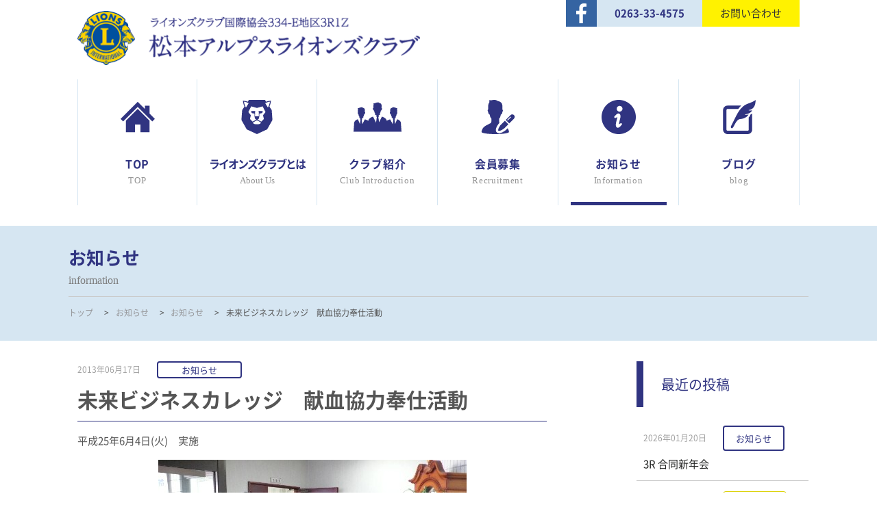

--- FILE ---
content_type: text/html; charset=UTF-8
request_url: https://www.alpslions.jp/information/914
body_size: 8585
content:
<!doctype html><html lang="ja"><head><meta charset="utf-8"><meta name="viewport" content="width=device-width,initial-scale=1.0" /><meta content="IE=edge" http-equiv="X-UA-Compatible"><title>未来ビジネスカレッジ　献血協力奉仕活動 | 松本アルプスライオンズクラブ</title><meta name='robots' content='max-image-preview:large' /><link rel="canonical" href="https://www.alpslions.jp/information/914" /><link rel='dns-prefetch' href='//webfonts.sakura.ne.jp' /><link rel='dns-prefetch' href='//www.googletagmanager.com' /><link rel='dns-prefetch' href='//stats.wp.com' /><link rel='dns-prefetch' href='//maxcdn.bootstrapcdn.com' /><link rel='dns-prefetch' href='//cdnjs.cloudflare.com' /><link rel='dns-prefetch' href='//fonts.googleapis.com' /><link rel='dns-prefetch' href='//v0.wordpress.com' /> <script type="text/javascript">window._wpemojiSettings = {"baseUrl":"https:\/\/s.w.org\/images\/core\/emoji\/15.0.3\/72x72\/","ext":".png","svgUrl":"https:\/\/s.w.org\/images\/core\/emoji\/15.0.3\/svg\/","svgExt":".svg","source":{"concatemoji":"https:\/\/www.alpslions.jp\/wp-includes\/js\/wp-emoji-release.min.js?ver=6.6.4"}};
/*! This file is auto-generated */
!function(i,n){var o,s,e;function c(e){try{var t={supportTests:e,timestamp:(new Date).valueOf()};sessionStorage.setItem(o,JSON.stringify(t))}catch(e){}}function p(e,t,n){e.clearRect(0,0,e.canvas.width,e.canvas.height),e.fillText(t,0,0);var t=new Uint32Array(e.getImageData(0,0,e.canvas.width,e.canvas.height).data),r=(e.clearRect(0,0,e.canvas.width,e.canvas.height),e.fillText(n,0,0),new Uint32Array(e.getImageData(0,0,e.canvas.width,e.canvas.height).data));return t.every(function(e,t){return e===r[t]})}function u(e,t,n){switch(t){case"flag":return n(e,"\ud83c\udff3\ufe0f\u200d\u26a7\ufe0f","\ud83c\udff3\ufe0f\u200b\u26a7\ufe0f")?!1:!n(e,"\ud83c\uddfa\ud83c\uddf3","\ud83c\uddfa\u200b\ud83c\uddf3")&&!n(e,"\ud83c\udff4\udb40\udc67\udb40\udc62\udb40\udc65\udb40\udc6e\udb40\udc67\udb40\udc7f","\ud83c\udff4\u200b\udb40\udc67\u200b\udb40\udc62\u200b\udb40\udc65\u200b\udb40\udc6e\u200b\udb40\udc67\u200b\udb40\udc7f");case"emoji":return!n(e,"\ud83d\udc26\u200d\u2b1b","\ud83d\udc26\u200b\u2b1b")}return!1}function f(e,t,n){var r="undefined"!=typeof WorkerGlobalScope&&self instanceof WorkerGlobalScope?new OffscreenCanvas(300,150):i.createElement("canvas"),a=r.getContext("2d",{willReadFrequently:!0}),o=(a.textBaseline="top",a.font="600 32px Arial",{});return e.forEach(function(e){o[e]=t(a,e,n)}),o}function t(e){var t=i.createElement("script");t.src=e,t.defer=!0,i.head.appendChild(t)}"undefined"!=typeof Promise&&(o="wpEmojiSettingsSupports",s=["flag","emoji"],n.supports={everything:!0,everythingExceptFlag:!0},e=new Promise(function(e){i.addEventListener("DOMContentLoaded",e,{once:!0})}),new Promise(function(t){var n=function(){try{var e=JSON.parse(sessionStorage.getItem(o));if("object"==typeof e&&"number"==typeof e.timestamp&&(new Date).valueOf()<e.timestamp+604800&&"object"==typeof e.supportTests)return e.supportTests}catch(e){}return null}();if(!n){if("undefined"!=typeof Worker&&"undefined"!=typeof OffscreenCanvas&&"undefined"!=typeof URL&&URL.createObjectURL&&"undefined"!=typeof Blob)try{var e="postMessage("+f.toString()+"("+[JSON.stringify(s),u.toString(),p.toString()].join(",")+"));",r=new Blob([e],{type:"text/javascript"}),a=new Worker(URL.createObjectURL(r),{name:"wpTestEmojiSupports"});return void(a.onmessage=function(e){c(n=e.data),a.terminate(),t(n)})}catch(e){}c(n=f(s,u,p))}t(n)}).then(function(e){for(var t in e)n.supports[t]=e[t],n.supports.everything=n.supports.everything&&n.supports[t],"flag"!==t&&(n.supports.everythingExceptFlag=n.supports.everythingExceptFlag&&n.supports[t]);n.supports.everythingExceptFlag=n.supports.everythingExceptFlag&&!n.supports.flag,n.DOMReady=!1,n.readyCallback=function(){n.DOMReady=!0}}).then(function(){return e}).then(function(){var e;n.supports.everything||(n.readyCallback(),(e=n.source||{}).concatemoji?t(e.concatemoji):e.wpemoji&&e.twemoji&&(t(e.twemoji),t(e.wpemoji)))}))}((window,document),window._wpemojiSettings);</script> <style id='wp-emoji-styles-inline-css' type='text/css'>img.wp-smiley, img.emoji {
		display: inline !important;
		border: none !important;
		box-shadow: none !important;
		height: 1em !important;
		width: 1em !important;
		margin: 0 0.07em !important;
		vertical-align: -0.1em !important;
		background: none !important;
		padding: 0 !important;
	}</style><link rel='stylesheet' id='wp-block-library-css' href='https://www.alpslions.jp/wp-includes/css/dist/block-library/style.min.css?ver=6.6.4' type='text/css' media='all' /><link rel='stylesheet' id='mediaelement-css' href='https://www.alpslions.jp/wp-includes/js/mediaelement/mediaelementplayer-legacy.min.css?ver=4.2.17' type='text/css' media='all' /><link rel='stylesheet' id='wp-mediaelement-css' href='https://www.alpslions.jp/wp-includes/js/mediaelement/wp-mediaelement.min.css?ver=6.6.4' type='text/css' media='all' /><style id='jetpack-sharing-buttons-style-inline-css' type='text/css'>.jetpack-sharing-buttons__services-list{display:flex;flex-direction:row;flex-wrap:wrap;gap:0;list-style-type:none;margin:5px;padding:0}.jetpack-sharing-buttons__services-list.has-small-icon-size{font-size:12px}.jetpack-sharing-buttons__services-list.has-normal-icon-size{font-size:16px}.jetpack-sharing-buttons__services-list.has-large-icon-size{font-size:24px}.jetpack-sharing-buttons__services-list.has-huge-icon-size{font-size:36px}@media print{.jetpack-sharing-buttons__services-list{display:none!important}}.editor-styles-wrapper .wp-block-jetpack-sharing-buttons{gap:0;padding-inline-start:0}ul.jetpack-sharing-buttons__services-list.has-background{padding:1.25em 2.375em}</style><style id='classic-theme-styles-inline-css' type='text/css'>/*! This file is auto-generated */
.wp-block-button__link{color:#fff;background-color:#32373c;border-radius:9999px;box-shadow:none;text-decoration:none;padding:calc(.667em + 2px) calc(1.333em + 2px);font-size:1.125em}.wp-block-file__button{background:#32373c;color:#fff;text-decoration:none}</style><style id='global-styles-inline-css' type='text/css'>:root{--wp--preset--aspect-ratio--square: 1;--wp--preset--aspect-ratio--4-3: 4/3;--wp--preset--aspect-ratio--3-4: 3/4;--wp--preset--aspect-ratio--3-2: 3/2;--wp--preset--aspect-ratio--2-3: 2/3;--wp--preset--aspect-ratio--16-9: 16/9;--wp--preset--aspect-ratio--9-16: 9/16;--wp--preset--color--black: #000000;--wp--preset--color--cyan-bluish-gray: #abb8c3;--wp--preset--color--white: #ffffff;--wp--preset--color--pale-pink: #f78da7;--wp--preset--color--vivid-red: #cf2e2e;--wp--preset--color--luminous-vivid-orange: #ff6900;--wp--preset--color--luminous-vivid-amber: #fcb900;--wp--preset--color--light-green-cyan: #7bdcb5;--wp--preset--color--vivid-green-cyan: #00d084;--wp--preset--color--pale-cyan-blue: #8ed1fc;--wp--preset--color--vivid-cyan-blue: #0693e3;--wp--preset--color--vivid-purple: #9b51e0;--wp--preset--gradient--vivid-cyan-blue-to-vivid-purple: linear-gradient(135deg,rgba(6,147,227,1) 0%,rgb(155,81,224) 100%);--wp--preset--gradient--light-green-cyan-to-vivid-green-cyan: linear-gradient(135deg,rgb(122,220,180) 0%,rgb(0,208,130) 100%);--wp--preset--gradient--luminous-vivid-amber-to-luminous-vivid-orange: linear-gradient(135deg,rgba(252,185,0,1) 0%,rgba(255,105,0,1) 100%);--wp--preset--gradient--luminous-vivid-orange-to-vivid-red: linear-gradient(135deg,rgba(255,105,0,1) 0%,rgb(207,46,46) 100%);--wp--preset--gradient--very-light-gray-to-cyan-bluish-gray: linear-gradient(135deg,rgb(238,238,238) 0%,rgb(169,184,195) 100%);--wp--preset--gradient--cool-to-warm-spectrum: linear-gradient(135deg,rgb(74,234,220) 0%,rgb(151,120,209) 20%,rgb(207,42,186) 40%,rgb(238,44,130) 60%,rgb(251,105,98) 80%,rgb(254,248,76) 100%);--wp--preset--gradient--blush-light-purple: linear-gradient(135deg,rgb(255,206,236) 0%,rgb(152,150,240) 100%);--wp--preset--gradient--blush-bordeaux: linear-gradient(135deg,rgb(254,205,165) 0%,rgb(254,45,45) 50%,rgb(107,0,62) 100%);--wp--preset--gradient--luminous-dusk: linear-gradient(135deg,rgb(255,203,112) 0%,rgb(199,81,192) 50%,rgb(65,88,208) 100%);--wp--preset--gradient--pale-ocean: linear-gradient(135deg,rgb(255,245,203) 0%,rgb(182,227,212) 50%,rgb(51,167,181) 100%);--wp--preset--gradient--electric-grass: linear-gradient(135deg,rgb(202,248,128) 0%,rgb(113,206,126) 100%);--wp--preset--gradient--midnight: linear-gradient(135deg,rgb(2,3,129) 0%,rgb(40,116,252) 100%);--wp--preset--font-size--small: 13px;--wp--preset--font-size--medium: 20px;--wp--preset--font-size--large: 36px;--wp--preset--font-size--x-large: 42px;--wp--preset--spacing--20: 0.44rem;--wp--preset--spacing--30: 0.67rem;--wp--preset--spacing--40: 1rem;--wp--preset--spacing--50: 1.5rem;--wp--preset--spacing--60: 2.25rem;--wp--preset--spacing--70: 3.38rem;--wp--preset--spacing--80: 5.06rem;--wp--preset--shadow--natural: 6px 6px 9px rgba(0, 0, 0, 0.2);--wp--preset--shadow--deep: 12px 12px 50px rgba(0, 0, 0, 0.4);--wp--preset--shadow--sharp: 6px 6px 0px rgba(0, 0, 0, 0.2);--wp--preset--shadow--outlined: 6px 6px 0px -3px rgba(255, 255, 255, 1), 6px 6px rgba(0, 0, 0, 1);--wp--preset--shadow--crisp: 6px 6px 0px rgba(0, 0, 0, 1);}:where(.is-layout-flex){gap: 0.5em;}:where(.is-layout-grid){gap: 0.5em;}body .is-layout-flex{display: flex;}.is-layout-flex{flex-wrap: wrap;align-items: center;}.is-layout-flex > :is(*, div){margin: 0;}body .is-layout-grid{display: grid;}.is-layout-grid > :is(*, div){margin: 0;}:where(.wp-block-columns.is-layout-flex){gap: 2em;}:where(.wp-block-columns.is-layout-grid){gap: 2em;}:where(.wp-block-post-template.is-layout-flex){gap: 1.25em;}:where(.wp-block-post-template.is-layout-grid){gap: 1.25em;}.has-black-color{color: var(--wp--preset--color--black) !important;}.has-cyan-bluish-gray-color{color: var(--wp--preset--color--cyan-bluish-gray) !important;}.has-white-color{color: var(--wp--preset--color--white) !important;}.has-pale-pink-color{color: var(--wp--preset--color--pale-pink) !important;}.has-vivid-red-color{color: var(--wp--preset--color--vivid-red) !important;}.has-luminous-vivid-orange-color{color: var(--wp--preset--color--luminous-vivid-orange) !important;}.has-luminous-vivid-amber-color{color: var(--wp--preset--color--luminous-vivid-amber) !important;}.has-light-green-cyan-color{color: var(--wp--preset--color--light-green-cyan) !important;}.has-vivid-green-cyan-color{color: var(--wp--preset--color--vivid-green-cyan) !important;}.has-pale-cyan-blue-color{color: var(--wp--preset--color--pale-cyan-blue) !important;}.has-vivid-cyan-blue-color{color: var(--wp--preset--color--vivid-cyan-blue) !important;}.has-vivid-purple-color{color: var(--wp--preset--color--vivid-purple) !important;}.has-black-background-color{background-color: var(--wp--preset--color--black) !important;}.has-cyan-bluish-gray-background-color{background-color: var(--wp--preset--color--cyan-bluish-gray) !important;}.has-white-background-color{background-color: var(--wp--preset--color--white) !important;}.has-pale-pink-background-color{background-color: var(--wp--preset--color--pale-pink) !important;}.has-vivid-red-background-color{background-color: var(--wp--preset--color--vivid-red) !important;}.has-luminous-vivid-orange-background-color{background-color: var(--wp--preset--color--luminous-vivid-orange) !important;}.has-luminous-vivid-amber-background-color{background-color: var(--wp--preset--color--luminous-vivid-amber) !important;}.has-light-green-cyan-background-color{background-color: var(--wp--preset--color--light-green-cyan) !important;}.has-vivid-green-cyan-background-color{background-color: var(--wp--preset--color--vivid-green-cyan) !important;}.has-pale-cyan-blue-background-color{background-color: var(--wp--preset--color--pale-cyan-blue) !important;}.has-vivid-cyan-blue-background-color{background-color: var(--wp--preset--color--vivid-cyan-blue) !important;}.has-vivid-purple-background-color{background-color: var(--wp--preset--color--vivid-purple) !important;}.has-black-border-color{border-color: var(--wp--preset--color--black) !important;}.has-cyan-bluish-gray-border-color{border-color: var(--wp--preset--color--cyan-bluish-gray) !important;}.has-white-border-color{border-color: var(--wp--preset--color--white) !important;}.has-pale-pink-border-color{border-color: var(--wp--preset--color--pale-pink) !important;}.has-vivid-red-border-color{border-color: var(--wp--preset--color--vivid-red) !important;}.has-luminous-vivid-orange-border-color{border-color: var(--wp--preset--color--luminous-vivid-orange) !important;}.has-luminous-vivid-amber-border-color{border-color: var(--wp--preset--color--luminous-vivid-amber) !important;}.has-light-green-cyan-border-color{border-color: var(--wp--preset--color--light-green-cyan) !important;}.has-vivid-green-cyan-border-color{border-color: var(--wp--preset--color--vivid-green-cyan) !important;}.has-pale-cyan-blue-border-color{border-color: var(--wp--preset--color--pale-cyan-blue) !important;}.has-vivid-cyan-blue-border-color{border-color: var(--wp--preset--color--vivid-cyan-blue) !important;}.has-vivid-purple-border-color{border-color: var(--wp--preset--color--vivid-purple) !important;}.has-vivid-cyan-blue-to-vivid-purple-gradient-background{background: var(--wp--preset--gradient--vivid-cyan-blue-to-vivid-purple) !important;}.has-light-green-cyan-to-vivid-green-cyan-gradient-background{background: var(--wp--preset--gradient--light-green-cyan-to-vivid-green-cyan) !important;}.has-luminous-vivid-amber-to-luminous-vivid-orange-gradient-background{background: var(--wp--preset--gradient--luminous-vivid-amber-to-luminous-vivid-orange) !important;}.has-luminous-vivid-orange-to-vivid-red-gradient-background{background: var(--wp--preset--gradient--luminous-vivid-orange-to-vivid-red) !important;}.has-very-light-gray-to-cyan-bluish-gray-gradient-background{background: var(--wp--preset--gradient--very-light-gray-to-cyan-bluish-gray) !important;}.has-cool-to-warm-spectrum-gradient-background{background: var(--wp--preset--gradient--cool-to-warm-spectrum) !important;}.has-blush-light-purple-gradient-background{background: var(--wp--preset--gradient--blush-light-purple) !important;}.has-blush-bordeaux-gradient-background{background: var(--wp--preset--gradient--blush-bordeaux) !important;}.has-luminous-dusk-gradient-background{background: var(--wp--preset--gradient--luminous-dusk) !important;}.has-pale-ocean-gradient-background{background: var(--wp--preset--gradient--pale-ocean) !important;}.has-electric-grass-gradient-background{background: var(--wp--preset--gradient--electric-grass) !important;}.has-midnight-gradient-background{background: var(--wp--preset--gradient--midnight) !important;}.has-small-font-size{font-size: var(--wp--preset--font-size--small) !important;}.has-medium-font-size{font-size: var(--wp--preset--font-size--medium) !important;}.has-large-font-size{font-size: var(--wp--preset--font-size--large) !important;}.has-x-large-font-size{font-size: var(--wp--preset--font-size--x-large) !important;}
:where(.wp-block-post-template.is-layout-flex){gap: 1.25em;}:where(.wp-block-post-template.is-layout-grid){gap: 1.25em;}
:where(.wp-block-columns.is-layout-flex){gap: 2em;}:where(.wp-block-columns.is-layout-grid){gap: 2em;}
:root :where(.wp-block-pullquote){font-size: 1.5em;line-height: 1.6;}</style><link rel='stylesheet' id='contact-form-7-css' href='https://www.alpslions.jp/wp-content/plugins/contact-form-7/includes/css/styles.css?ver=5.9.8' type='text/css' media='all' /><link rel='stylesheet' id='eoffice-recaptcha-style-css' href='https://www.alpslions.jp/wp-content/plugins/eoffice-recaptcha-addon/css/style.css?ver=1.0' type='text/css' media='all' /><link rel='stylesheet' id='font-awesome-css' href='//maxcdn.bootstrapcdn.com/font-awesome/4.5.0/css/font-awesome.min.css?ver=6.6.4' type='text/css' media='all' /><link rel='stylesheet' id='swiper-css' href='https://cdnjs.cloudflare.com/ajax/libs/Swiper/3.3.1/css/swiper.min.css?ver=6.6.4' type='text/css' media='all' /><link rel='stylesheet' id='font-Lato-css' href='https://fonts.googleapis.com/css?family=Lato&#038;ver=6.6.4' type='text/css' media='all' /><link rel='stylesheet' id='style-css' href='https://www.alpslions.jp/wp-content/themes/alpslions/assets/dist/styles/style.css?ver=1769336097' type='text/css' media='all' /><link rel='stylesheet' id='jetpack_css-css' href='https://www.alpslions.jp/wp-content/plugins/jetpack/css/jetpack.css?ver=13.8.2' type='text/css' media='all' /> <script type="text/javascript" src="https://cdnjs.cloudflare.com/ajax/libs/jquery/3.1.1/jquery.min.js?ver=3.1.1" id="jquery-js"></script>  <script type="text/javascript" src="https://www.googletagmanager.com/gtag/js?id=UA-107516421-1" id="google_gtagjs-js" async></script> <script type="text/javascript" id="google_gtagjs-js-after">window.dataLayer = window.dataLayer || [];function gtag(){dataLayer.push(arguments);}
gtag('set', 'linker', {"domains":["www.alpslions.jp"]} );
gtag("js", new Date());
gtag("set", "developer_id.dZTNiMT", true);
gtag("config", "UA-107516421-1", {"anonymize_ip":true});
gtag("config", "G-9LY7T7XD6P");</script> <link rel="https://api.w.org/" href="https://www.alpslions.jp/wp-json/" /><link rel="alternate" title="JSON" type="application/json" href="https://www.alpslions.jp/wp-json/wp/v2/posts/914" /><link rel='shortlink' href='https://wp.me/p9fblD-eK' /><link rel="alternate" title="oEmbed (JSON)" type="application/json+oembed" href="https://www.alpslions.jp/wp-json/oembed/1.0/embed?url=https%3A%2F%2Fwww.alpslions.jp%2Finformation%2F914" /><link rel="alternate" title="oEmbed (XML)" type="text/xml+oembed" href="https://www.alpslions.jp/wp-json/oembed/1.0/embed?url=https%3A%2F%2Fwww.alpslions.jp%2Finformation%2F914&#038;format=xml" /><meta name="generator" content="Site Kit by Google 1.74.0" /><style>img#wpstats{display:none}</style><meta property="og:type" content="article" /><meta property="og:title" content="未来ビジネスカレッジ　献血協力奉仕活動" /><meta property="og:url" content="https://www.alpslions.jp/information/914" /><meta property="og:description" content="平成25年6月4日(火)　実施" /><meta property="article:published_time" content="2013-06-16T22:43:51+00:00" /><meta property="article:modified_time" content="2017-09-20T08:45:58+00:00" /><meta property="og:site_name" content="松本アルプスライオンズクラブ" /><meta property="og:image" content="https://s0.wp.com/i/blank.jpg" /><meta property="og:image:alt" content="" /><meta property="og:locale" content="ja_JP" /><meta name="twitter:text:title" content="未来ビジネスカレッジ　献血協力奉仕活動" /><meta name="twitter:card" content="summary" /><style type="text/css" id="wp-custom-css">table.p-contact-form p {
	margin: 0;
}</style></head><body><header class="l-header l-header_pages"><div class="l-header__inner"><div class="c-nav-btn"> <a data-drower-page="body" data-drower="" data-drower-menu=".c-gnav"><div class="c-nav-btn__bars c-nav-btn__bars_global"> <span class="c-nav-btn__bar"></span> <span class="c-nav-btn__bar"></span> <span class="c-nav-btn__bar"></span></div> <small class="c-nav-btn__text">MENU</small> </a></div><div class="c-grid c-grid_tight c-grid_center c-grid_height"><div class="c-grid__u c-grid__u_9of12 c-grid__u_large_6of12"><h1 class="c-logo"> <a href="/"><img src="https://www.alpslions.jp/wp-content/themes/alpslions/assets/dist/images/logo.png" alt=""></a></h1></div></div><ul class="l-header__aside"><li class="l-header__fb"><a href="https://www.facebook.com/alpslions.jp/" target="_blank"><img src="https://www.alpslions.jp/wp-content/themes/alpslions/assets/dist/images/icon-fb.svg" alt="facebook"></a></li><li class="l-header__tel">0263-33-4575</li><li class="l-header__contact"><a href="https://www.alpslions.jp/contact">お問い合わせ</a></li></ul><nav class="c-gnav" role="navigation"><div class="c-gnav__inner"><ul class="c-gnav__items"><li id="menu-item-21" class="c-gnav__item c-gnav__item_top menu-item menu-item-type-post_type menu-item-object-page menu-item-home menu-item-21"><a title="TOP" href="https://www.alpslions.jp/">TOP<span>TOP</span></a></li><li id="menu-item-22" class="c-gnav__item c-gnav__item_about menu-item menu-item-type-post_type menu-item-object-page menu-item-22"><a title="About Us" href="https://www.alpslions.jp/about">ライオンズクラブとは<span>About Us</span></a></li><li id="menu-item-1069" class="c-gnav__item c-gnav__item_club menu-item menu-item-type-post_type menu-item-object-page menu-item-1069"><a title="Club Introduction" href="https://www.alpslions.jp/club/greeting">クラブ紹介<span>Club Introduction</span></a></li><li id="menu-item-24" class="c-gnav__item c-gnav__item_member menu-item menu-item-type-post_type menu-item-object-page menu-item-24"><a title="Recruitment" href="https://www.alpslions.jp/recruitment">会員募集<span>Recruitment</span></a></li><li id="menu-item-25" class="c-gnav__item c-gnav__item_news menu-item menu-item-type-post_type menu-item-object-page current_page_parent menu-item-25"><a title="Information" href="https://www.alpslions.jp/information">お知らせ<span>Information</span></a></li><li id="menu-item-69" class="c-gnav__item c-gnav__item_blog menu-item menu-item-type-post_type_archive menu-item-object-blog menu-item-69"><a title="blog" href="https://www.alpslions.jp/blog">ブログ<span>blog</span></a></li></ul><div class="c-container"><div class="c-gnav__content"> <a href="https://www.alpslions.jp/contact" class="c-btn">お問い合わせはこちら</a><a href="tel:0263334575" class="c-tel c-gnav__tel">0263-33-4575</a></div></div></div></nav></div></header><div class="c-page-header"><div class="c-container"><h2 class="c-page-header__title"> お知らせ<small>information</small></h2><div class="breadcrumbs c-breadcrumbs" typeof="BreadcrumbList" vocab="http://schema.org/"> <span property="itemListElement" typeof="ListItem"><a property="item" typeof="WebPage" title="松本アルプスライオンズクラブへ移動" href="https://www.alpslions.jp" class="home"><span property="name">トップ</span></a><meta property="position" content="1"></span> &gt; <span property="itemListElement" typeof="ListItem"><a property="item" typeof="WebPage" title="お知らせへ移動" href="https://www.alpslions.jp/information" class="post-root post post-post"><span property="name">お知らせ</span></a><meta property="position" content="2"></span> &gt; <span property="itemListElement" typeof="ListItem"><a property="item" typeof="WebPage" title="お知らせのカテゴリーアーカイブへ移動" href="https://www.alpslions.jp/information/category/news" class="taxonomy category"><span property="name">お知らせ</span></a><meta property="position" content="3"></span> &gt; <span property="itemListElement" typeof="ListItem"><span property="name">未来ビジネスカレッジ　献血協力奉仕活動</span><meta property="position" content="4"></span></div></div></div><main><article class="c-container"><div class="c-grid"><div class="c-grid__u c-grid__u_large_2of3"><section class="p-entry p-entry_single"><div class="p-entry__meta"> <time class="p-entry__time">2013年06月17日</time> <span class="c-label p-entry__label c-label_news">お知らせ</span></div><h1 class="p-entry__title">未来ビジネスカレッジ　献血協力奉仕活動</h1><p>平成25年6月4日(火)　実施</p><div align="center"><img decoding="async" src="/wp-content/uploads/old-news/photo/2012/06/P1050128.JPG" alt="" class="photo" /></div><div align="center"><img decoding="async" src="/wp-content/uploads/old-news/photo/2012/06/P1050125.JPG" alt="" class="photo" /></div><div align="center"><img decoding="async" src="/wp-content/uploads/old-news/photo/2012/06/P1050126.JPG" alt="" class="photo" /></div></section> <a href="https://www.alpslions.jp/information" class="c-btn c-btn_center u-mt-large u-mb-large">一覧へ戻る</a></div><div class="c-grid__u c-grid__u_large_1of4 c-grid__u_large_offset_1of12"><aside class="l-sidebar"><div class="l-sidebar__item"><h4 class="l-sidebar__headline">最近の投稿</h4><section class="p-entry p-entry_side"><div class="p-entry__meta"> <time class="p-entry__time">2026年01月20日</time> <span class="c-label p-entry__label c-label_news">お知らせ</span></div><p class="p-entry__title"><a href="https://www.alpslions.jp/information/2328">3R 合同新年会</a></p></section><section class="p-entry p-entry_side"><div class="p-entry__meta"> <time class="p-entry__time">2025年12月29日</time> <span class="c-label p-entry__label c-label_activity">アクティビティ</span></div><p class="p-entry__title"><a href="https://www.alpslions.jp/information/2324">アイシティ21店献血奉仕活動</a></p></section><section class="p-entry p-entry_side"><div class="p-entry__meta"> <time class="p-entry__time">2025年12月29日</time> <span class="c-label p-entry__label c-label_activity">アクティビティ</span></div><p class="p-entry__title"><a href="https://www.alpslions.jp/information/2319">長野県立こども病院へこども向けDVDの寄贈</a></p></section></div><div class="l-sidebar__item"><h4 class="l-sidebar__headline">月別アーカイブ</h4> <select name="archive-dropdown" onChange='document.location.href=this.options[this.selectedIndex].value;'><option value="">月を選択してください</option><option value='https://www.alpslions.jp/information/date/2026/01'> 2026年1月 &nbsp;(1)</option><option value='https://www.alpslions.jp/information/date/2025/12'> 2025年12月 &nbsp;(4)</option><option value='https://www.alpslions.jp/information/date/2025/11'> 2025年11月 &nbsp;(1)</option><option value='https://www.alpslions.jp/information/date/2025/10'> 2025年10月 &nbsp;(4)</option><option value='https://www.alpslions.jp/information/date/2025/09'> 2025年9月 &nbsp;(1)</option><option value='https://www.alpslions.jp/information/date/2025/04'> 2025年4月 &nbsp;(2)</option><option value='https://www.alpslions.jp/information/date/2025/03'> 2025年3月 &nbsp;(1)</option><option value='https://www.alpslions.jp/information/date/2024/09'> 2024年9月 &nbsp;(1)</option><option value='https://www.alpslions.jp/information/date/2024/03'> 2024年3月 &nbsp;(7)</option><option value='https://www.alpslions.jp/information/date/2023/04'> 2023年4月 &nbsp;(1)</option><option value='https://www.alpslions.jp/information/date/2023/03'> 2023年3月 &nbsp;(3)</option><option value='https://www.alpslions.jp/information/date/2022/11'> 2022年11月 &nbsp;(1)</option><option value='https://www.alpslions.jp/information/date/2020/09'> 2020年9月 &nbsp;(2)</option><option value='https://www.alpslions.jp/information/date/2018/07'> 2018年7月 &nbsp;(1)</option><option value='https://www.alpslions.jp/information/date/2017/12'> 2017年12月 &nbsp;(1)</option><option value='https://www.alpslions.jp/information/date/2017/10'> 2017年10月 &nbsp;(4)</option><option value='https://www.alpslions.jp/information/date/2017/01'> 2017年1月 &nbsp;(2)</option><option value='https://www.alpslions.jp/information/date/2016/09'> 2016年9月 &nbsp;(2)</option><option value='https://www.alpslions.jp/information/date/2016/08'> 2016年8月 &nbsp;(1)</option><option value='https://www.alpslions.jp/information/date/2016/03'> 2016年3月 &nbsp;(3)</option><option value='https://www.alpslions.jp/information/date/2015/11'> 2015年11月 &nbsp;(2)</option><option value='https://www.alpslions.jp/information/date/2015/09'> 2015年9月 &nbsp;(1)</option><option value='https://www.alpslions.jp/information/date/2015/04'> 2015年4月 &nbsp;(1)</option><option value='https://www.alpslions.jp/information/date/2015/03'> 2015年3月 &nbsp;(1)</option><option value='https://www.alpslions.jp/information/date/2015/02'> 2015年2月 &nbsp;(2)</option><option value='https://www.alpslions.jp/information/date/2014/05'> 2014年5月 &nbsp;(1)</option><option value='https://www.alpslions.jp/information/date/2014/04'> 2014年4月 &nbsp;(1)</option><option value='https://www.alpslions.jp/information/date/2014/03'> 2014年3月 &nbsp;(1)</option><option value='https://www.alpslions.jp/information/date/2014/01'> 2014年1月 &nbsp;(2)</option><option value='https://www.alpslions.jp/information/date/2013/12'> 2013年12月 &nbsp;(5)</option><option value='https://www.alpslions.jp/information/date/2013/10'> 2013年10月 &nbsp;(1)</option><option value='https://www.alpslions.jp/information/date/2013/09'> 2013年9月 &nbsp;(1)</option><option value='https://www.alpslions.jp/information/date/2013/08'> 2013年8月 &nbsp;(1)</option><option value='https://www.alpslions.jp/information/date/2013/07'> 2013年7月 &nbsp;(2)</option><option value='https://www.alpslions.jp/information/date/2013/06'> 2013年6月 &nbsp;(5)</option><option value='https://www.alpslions.jp/information/date/2013/05'> 2013年5月 &nbsp;(2)</option><option value='https://www.alpslions.jp/information/date/2013/02'> 2013年2月 &nbsp;(1)</option><option value='https://www.alpslions.jp/information/date/2012/12'> 2012年12月 &nbsp;(1)</option><option value='https://www.alpslions.jp/information/date/2012/11'> 2012年11月 &nbsp;(2)</option><option value='https://www.alpslions.jp/information/date/2012/10'> 2012年10月 &nbsp;(1)</option><option value='https://www.alpslions.jp/information/date/2012/08'> 2012年8月 &nbsp;(1)</option><option value='https://www.alpslions.jp/information/date/2011/09'> 2011年9月 &nbsp;(1)</option><option value='https://www.alpslions.jp/information/date/2011/06'> 2011年6月 &nbsp;(3)</option><option value='https://www.alpslions.jp/information/date/2011/01'> 2011年1月 &nbsp;(7)</option><option value='https://www.alpslions.jp/information/date/2010/10'> 2010年10月 &nbsp;(1)</option><option value='https://www.alpslions.jp/information/date/2010/08'> 2010年8月 &nbsp;(1)</option><option value='https://www.alpslions.jp/information/date/2010/07'> 2010年7月 &nbsp;(5)</option><option value='https://www.alpslions.jp/information/date/2010/03'> 2010年3月 &nbsp;(6)</option><option value='https://www.alpslions.jp/information/date/2010/02'> 2010年2月 &nbsp;(1)</option><option value='https://www.alpslions.jp/information/date/2009/12'> 2009年12月 &nbsp;(1)</option><option value='https://www.alpslions.jp/information/date/2009/11'> 2009年11月 &nbsp;(6)</option><option value='https://www.alpslions.jp/information/date/2009/09'> 2009年9月 &nbsp;(5)</option><option value='https://www.alpslions.jp/information/date/2009/07'> 2009年7月 &nbsp;(1)</option><option value='https://www.alpslions.jp/information/date/2009/02'> 2009年2月 &nbsp;(1)</option><option value='https://www.alpslions.jp/information/date/2009/01'> 2009年1月 &nbsp;(1)</option><option value='https://www.alpslions.jp/information/date/2008/12'> 2008年12月 &nbsp;(1)</option><option value='https://www.alpslions.jp/information/date/2008/10'> 2008年10月 &nbsp;(1)</option><option value='https://www.alpslions.jp/information/date/2008/09'> 2008年9月 &nbsp;(1)</option><option value='https://www.alpslions.jp/information/date/2008/03'> 2008年3月 &nbsp;(1)</option> </select></div><div class="l-sidebar__item"><h4 class="l-sidebar__headline">関連リンク</h4><div class="widget_text l-sidebar__bnrs"><div class="textwidget custom-html-widget"><a href="https://www.lionsclubs.org/ja" target="_blank" rel="noopener"><img src="/wp-content/uploads/2017/09/bnr_lci.gif" width="507" height="147" alt="ライオンズクラブ国際協会"></a><a href="http://www.lionsclubs-md334.jp/" target="_blank" width="507" height="147" rel="noopener"><img src="/wp-content/uploads/2017/09/bnr_md.gif" alt="ライオンズクラブ国際協会334複合地区" width="507" height="147"></a> <a href="https://www.facebook.com/alpslions.jp/" target="_blank" width="507" height="147" rel="noopener"><img src="/wp-content/uploads/2017/09/fb.png" alt="Facebook" width="507" height="147"></a> <a href="https://lionsclubs.or.jp/guide/" target="_blank" width="507" height="147" rel="noopener"><img src="https://www.alpslions.jp/wp-content/uploads/2024/08/must-have-bnr.jpg" alt="Facebook" width="507" height="147"></a></div></div></div></aside></div></div></article></main><footer class="l-footer l-footer_page"><div class="p-page-top"><a href="#"><img src="https://www.alpslions.jp/wp-content/themes/alpslions/assets/dist/images/icon_arw-up.svg" alt="トップへ戻る" width="75" height="75" scale="0">ページ先頭へ</a></div><div class="c-container"><nav class="p-footer-nav"><ul class="p-footer-nav__items"><li class="c-gnav__item c-gnav__item_top menu-item menu-item-type-post_type menu-item-object-page menu-item-home menu-item-21"><a title="TOP" href="https://www.alpslions.jp/">TOP<span>TOP</span></a></li><li class="c-gnav__item c-gnav__item_about menu-item menu-item-type-post_type menu-item-object-page menu-item-22"><a title="About Us" href="https://www.alpslions.jp/about">ライオンズクラブとは<span>About Us</span></a></li><li class="c-gnav__item c-gnav__item_club menu-item menu-item-type-post_type menu-item-object-page menu-item-1069"><a title="Club Introduction" href="https://www.alpslions.jp/club/greeting">クラブ紹介<span>Club Introduction</span></a></li><li class="c-gnav__item c-gnav__item_member menu-item menu-item-type-post_type menu-item-object-page menu-item-24"><a title="Recruitment" href="https://www.alpslions.jp/recruitment">会員募集<span>Recruitment</span></a></li><li class="c-gnav__item c-gnav__item_news menu-item menu-item-type-post_type menu-item-object-page current_page_parent menu-item-25"><a title="Information" href="https://www.alpslions.jp/information">お知らせ<span>Information</span></a></li><li class="c-gnav__item c-gnav__item_blog menu-item menu-item-type-post_type_archive menu-item-object-blog menu-item-69"><a title="blog" href="https://www.alpslions.jp/blog">ブログ<span>blog</span></a></li></ul></nav><div class="l-footer__info"><div class="c-grid c-grid_center"><div class="c-grid__u c-grid__u_large_5of12"><div class="l-footer__logo"> <img src="https://www.alpslions.jp/wp-content/themes/alpslions/assets/dist/images/logo.png" width="507" height="80" alt=""></div></div><div class="c-grid__u c-grid__u_large_4of12"><div class="l-footer__tel"><p><a href="tel:0263334575" class="c-tel">0263-33-4575</a> <small>受付時間：月曜～金曜　8:30～17:00<br> 土日・祝日はメールにてお問い合わせください。</small></p></div></div><div class="c-grid__u c-grid__u_large_3of12"><div class="l-footer__btn"> <a href="https://www.alpslions.jp/contact" class="c-btn">お問い合わせ</a></div></div></div></div></div><div class="l-footer__bottom"><div class="c-container"><div class="c-grid c-grid_center"><div class="c-grid__u c-grid__u_medium_1of2"><ul class="c-text-link"><li id="menu-item-51" class="menu-item menu-item-type-post_type menu-item-object-page menu-item-51"><a href="https://www.alpslions.jp/sitemap">サイトマップ<span></span></a></li><li id="menu-item-50" class="menu-item menu-item-type-post_type menu-item-object-page menu-item-50"><a href="https://www.alpslions.jp/disclaimer">免責事項<span></span></a></li><li id="menu-item-49" class="menu-item menu-item-type-post_type menu-item-object-page menu-item-49"><a href="https://www.alpslions.jp/privacy">プライバシーポリシー<span></span></a></li></ul></div><div class="c-grid__u c-grid__u_medium_1of2"><p class="p-copyright"><small> &copy; 松本アルプスライオンズクラブ<br> Powerd by <a href="http://matsumoto-web.jp">e-office</a></small></p></div></div></div></div></footer> <script type="text/javascript" src="https://www.alpslions.jp/wp-includes/js/dist/hooks.min.js?ver=2810c76e705dd1a53b18" id="wp-hooks-js"></script> <script type="text/javascript" src="https://www.alpslions.jp/wp-includes/js/dist/i18n.min.js?ver=5e580eb46a90c2b997e6" id="wp-i18n-js"></script> <script type="text/javascript" id="wp-i18n-js-after">wp.i18n.setLocaleData( { 'text direction\u0004ltr': [ 'ltr' ] } );</script> <script type="text/javascript" src="https://www.alpslions.jp/wp-content/plugins/contact-form-7/includes/swv/js/index.js?ver=5.9.8" id="swv-js"></script> <script type="text/javascript" id="contact-form-7-js-extra">var wpcf7 = {"api":{"root":"https:\/\/www.alpslions.jp\/wp-json\/","namespace":"contact-form-7\/v1"}};</script> <script type="text/javascript" id="contact-form-7-js-translations">( function( domain, translations ) {
	var localeData = translations.locale_data[ domain ] || translations.locale_data.messages;
	localeData[""].domain = domain;
	wp.i18n.setLocaleData( localeData, domain );
} )( "contact-form-7", {"translation-revision-date":"2024-07-17 08:16:16+0000","generator":"GlotPress\/4.0.1","domain":"messages","locale_data":{"messages":{"":{"domain":"messages","plural-forms":"nplurals=1; plural=0;","lang":"ja_JP"},"This contact form is placed in the wrong place.":["\u3053\u306e\u30b3\u30f3\u30bf\u30af\u30c8\u30d5\u30a9\u30fc\u30e0\u306f\u9593\u9055\u3063\u305f\u4f4d\u7f6e\u306b\u7f6e\u304b\u308c\u3066\u3044\u307e\u3059\u3002"],"Error:":["\u30a8\u30e9\u30fc:"]}},"comment":{"reference":"includes\/js\/index.js"}} );</script> <script type="text/javascript" src="https://www.alpslions.jp/wp-content/plugins/contact-form-7/includes/js/index.js?ver=5.9.8" id="contact-form-7-js"></script> <script type="text/javascript" src="https://www.alpslions.jp/wp-content/themes/alpslions/assets/dist/scripts/lib/all.js?ver=6.6.4" id="all-lib-js"></script> <script type="text/javascript" src="//webfonts.sakura.ne.jp/js/sakurav3.js?ver=6.6.4" id="sakura-font-js"></script> <script type="text/javascript" src="https://www.alpslions.jp/wp-content/themes/alpslions/assets/dist/scripts/all.js?ver=6.6.4" id="all-js"></script> <script type="text/javascript" src="https://www.google.com/recaptcha/api.js?render=6LdcGiEqAAAAAL2kScXllTKYgbH9dU_P5S9Cu_Wx&amp;ver=3.0" id="google-recaptcha-js"></script> <script type="text/javascript" src="https://www.alpslions.jp/wp-includes/js/dist/vendor/wp-polyfill.min.js?ver=3.15.0" id="wp-polyfill-js"></script> <script type="text/javascript" id="wpcf7-recaptcha-js-extra">var wpcf7_recaptcha = {"sitekey":"6LdcGiEqAAAAAL2kScXllTKYgbH9dU_P5S9Cu_Wx","actions":{"homepage":"homepage","contactform":"contactform"}};</script> <script type="text/javascript" src="https://www.alpslions.jp/wp-content/plugins/contact-form-7/modules/recaptcha/index.js?ver=5.9.8" id="wpcf7-recaptcha-js"></script> <script type="text/javascript" src="https://stats.wp.com/e-202604.js" id="jetpack-stats-js" data-wp-strategy="defer"></script> <script type="text/javascript" id="jetpack-stats-js-after">_stq = window._stq || [];
_stq.push([ "view", JSON.parse("{\"v\":\"ext\",\"blog\":\"136605569\",\"post\":\"914\",\"tz\":\"9\",\"srv\":\"www.alpslions.jp\",\"j\":\"1:13.8.2\"}") ]);
_stq.push([ "clickTrackerInit", "136605569", "914" ]);</script> </body></html>

--- FILE ---
content_type: text/html; charset=utf-8
request_url: https://www.google.com/recaptcha/api2/anchor?ar=1&k=6LdcGiEqAAAAAL2kScXllTKYgbH9dU_P5S9Cu_Wx&co=aHR0cHM6Ly93d3cuYWxwc2xpb25zLmpwOjQ0Mw..&hl=en&v=PoyoqOPhxBO7pBk68S4YbpHZ&size=invisible&anchor-ms=20000&execute-ms=30000&cb=jjg5vubc14pf
body_size: 48911
content:
<!DOCTYPE HTML><html dir="ltr" lang="en"><head><meta http-equiv="Content-Type" content="text/html; charset=UTF-8">
<meta http-equiv="X-UA-Compatible" content="IE=edge">
<title>reCAPTCHA</title>
<style type="text/css">
/* cyrillic-ext */
@font-face {
  font-family: 'Roboto';
  font-style: normal;
  font-weight: 400;
  font-stretch: 100%;
  src: url(//fonts.gstatic.com/s/roboto/v48/KFO7CnqEu92Fr1ME7kSn66aGLdTylUAMa3GUBHMdazTgWw.woff2) format('woff2');
  unicode-range: U+0460-052F, U+1C80-1C8A, U+20B4, U+2DE0-2DFF, U+A640-A69F, U+FE2E-FE2F;
}
/* cyrillic */
@font-face {
  font-family: 'Roboto';
  font-style: normal;
  font-weight: 400;
  font-stretch: 100%;
  src: url(//fonts.gstatic.com/s/roboto/v48/KFO7CnqEu92Fr1ME7kSn66aGLdTylUAMa3iUBHMdazTgWw.woff2) format('woff2');
  unicode-range: U+0301, U+0400-045F, U+0490-0491, U+04B0-04B1, U+2116;
}
/* greek-ext */
@font-face {
  font-family: 'Roboto';
  font-style: normal;
  font-weight: 400;
  font-stretch: 100%;
  src: url(//fonts.gstatic.com/s/roboto/v48/KFO7CnqEu92Fr1ME7kSn66aGLdTylUAMa3CUBHMdazTgWw.woff2) format('woff2');
  unicode-range: U+1F00-1FFF;
}
/* greek */
@font-face {
  font-family: 'Roboto';
  font-style: normal;
  font-weight: 400;
  font-stretch: 100%;
  src: url(//fonts.gstatic.com/s/roboto/v48/KFO7CnqEu92Fr1ME7kSn66aGLdTylUAMa3-UBHMdazTgWw.woff2) format('woff2');
  unicode-range: U+0370-0377, U+037A-037F, U+0384-038A, U+038C, U+038E-03A1, U+03A3-03FF;
}
/* math */
@font-face {
  font-family: 'Roboto';
  font-style: normal;
  font-weight: 400;
  font-stretch: 100%;
  src: url(//fonts.gstatic.com/s/roboto/v48/KFO7CnqEu92Fr1ME7kSn66aGLdTylUAMawCUBHMdazTgWw.woff2) format('woff2');
  unicode-range: U+0302-0303, U+0305, U+0307-0308, U+0310, U+0312, U+0315, U+031A, U+0326-0327, U+032C, U+032F-0330, U+0332-0333, U+0338, U+033A, U+0346, U+034D, U+0391-03A1, U+03A3-03A9, U+03B1-03C9, U+03D1, U+03D5-03D6, U+03F0-03F1, U+03F4-03F5, U+2016-2017, U+2034-2038, U+203C, U+2040, U+2043, U+2047, U+2050, U+2057, U+205F, U+2070-2071, U+2074-208E, U+2090-209C, U+20D0-20DC, U+20E1, U+20E5-20EF, U+2100-2112, U+2114-2115, U+2117-2121, U+2123-214F, U+2190, U+2192, U+2194-21AE, U+21B0-21E5, U+21F1-21F2, U+21F4-2211, U+2213-2214, U+2216-22FF, U+2308-230B, U+2310, U+2319, U+231C-2321, U+2336-237A, U+237C, U+2395, U+239B-23B7, U+23D0, U+23DC-23E1, U+2474-2475, U+25AF, U+25B3, U+25B7, U+25BD, U+25C1, U+25CA, U+25CC, U+25FB, U+266D-266F, U+27C0-27FF, U+2900-2AFF, U+2B0E-2B11, U+2B30-2B4C, U+2BFE, U+3030, U+FF5B, U+FF5D, U+1D400-1D7FF, U+1EE00-1EEFF;
}
/* symbols */
@font-face {
  font-family: 'Roboto';
  font-style: normal;
  font-weight: 400;
  font-stretch: 100%;
  src: url(//fonts.gstatic.com/s/roboto/v48/KFO7CnqEu92Fr1ME7kSn66aGLdTylUAMaxKUBHMdazTgWw.woff2) format('woff2');
  unicode-range: U+0001-000C, U+000E-001F, U+007F-009F, U+20DD-20E0, U+20E2-20E4, U+2150-218F, U+2190, U+2192, U+2194-2199, U+21AF, U+21E6-21F0, U+21F3, U+2218-2219, U+2299, U+22C4-22C6, U+2300-243F, U+2440-244A, U+2460-24FF, U+25A0-27BF, U+2800-28FF, U+2921-2922, U+2981, U+29BF, U+29EB, U+2B00-2BFF, U+4DC0-4DFF, U+FFF9-FFFB, U+10140-1018E, U+10190-1019C, U+101A0, U+101D0-101FD, U+102E0-102FB, U+10E60-10E7E, U+1D2C0-1D2D3, U+1D2E0-1D37F, U+1F000-1F0FF, U+1F100-1F1AD, U+1F1E6-1F1FF, U+1F30D-1F30F, U+1F315, U+1F31C, U+1F31E, U+1F320-1F32C, U+1F336, U+1F378, U+1F37D, U+1F382, U+1F393-1F39F, U+1F3A7-1F3A8, U+1F3AC-1F3AF, U+1F3C2, U+1F3C4-1F3C6, U+1F3CA-1F3CE, U+1F3D4-1F3E0, U+1F3ED, U+1F3F1-1F3F3, U+1F3F5-1F3F7, U+1F408, U+1F415, U+1F41F, U+1F426, U+1F43F, U+1F441-1F442, U+1F444, U+1F446-1F449, U+1F44C-1F44E, U+1F453, U+1F46A, U+1F47D, U+1F4A3, U+1F4B0, U+1F4B3, U+1F4B9, U+1F4BB, U+1F4BF, U+1F4C8-1F4CB, U+1F4D6, U+1F4DA, U+1F4DF, U+1F4E3-1F4E6, U+1F4EA-1F4ED, U+1F4F7, U+1F4F9-1F4FB, U+1F4FD-1F4FE, U+1F503, U+1F507-1F50B, U+1F50D, U+1F512-1F513, U+1F53E-1F54A, U+1F54F-1F5FA, U+1F610, U+1F650-1F67F, U+1F687, U+1F68D, U+1F691, U+1F694, U+1F698, U+1F6AD, U+1F6B2, U+1F6B9-1F6BA, U+1F6BC, U+1F6C6-1F6CF, U+1F6D3-1F6D7, U+1F6E0-1F6EA, U+1F6F0-1F6F3, U+1F6F7-1F6FC, U+1F700-1F7FF, U+1F800-1F80B, U+1F810-1F847, U+1F850-1F859, U+1F860-1F887, U+1F890-1F8AD, U+1F8B0-1F8BB, U+1F8C0-1F8C1, U+1F900-1F90B, U+1F93B, U+1F946, U+1F984, U+1F996, U+1F9E9, U+1FA00-1FA6F, U+1FA70-1FA7C, U+1FA80-1FA89, U+1FA8F-1FAC6, U+1FACE-1FADC, U+1FADF-1FAE9, U+1FAF0-1FAF8, U+1FB00-1FBFF;
}
/* vietnamese */
@font-face {
  font-family: 'Roboto';
  font-style: normal;
  font-weight: 400;
  font-stretch: 100%;
  src: url(//fonts.gstatic.com/s/roboto/v48/KFO7CnqEu92Fr1ME7kSn66aGLdTylUAMa3OUBHMdazTgWw.woff2) format('woff2');
  unicode-range: U+0102-0103, U+0110-0111, U+0128-0129, U+0168-0169, U+01A0-01A1, U+01AF-01B0, U+0300-0301, U+0303-0304, U+0308-0309, U+0323, U+0329, U+1EA0-1EF9, U+20AB;
}
/* latin-ext */
@font-face {
  font-family: 'Roboto';
  font-style: normal;
  font-weight: 400;
  font-stretch: 100%;
  src: url(//fonts.gstatic.com/s/roboto/v48/KFO7CnqEu92Fr1ME7kSn66aGLdTylUAMa3KUBHMdazTgWw.woff2) format('woff2');
  unicode-range: U+0100-02BA, U+02BD-02C5, U+02C7-02CC, U+02CE-02D7, U+02DD-02FF, U+0304, U+0308, U+0329, U+1D00-1DBF, U+1E00-1E9F, U+1EF2-1EFF, U+2020, U+20A0-20AB, U+20AD-20C0, U+2113, U+2C60-2C7F, U+A720-A7FF;
}
/* latin */
@font-face {
  font-family: 'Roboto';
  font-style: normal;
  font-weight: 400;
  font-stretch: 100%;
  src: url(//fonts.gstatic.com/s/roboto/v48/KFO7CnqEu92Fr1ME7kSn66aGLdTylUAMa3yUBHMdazQ.woff2) format('woff2');
  unicode-range: U+0000-00FF, U+0131, U+0152-0153, U+02BB-02BC, U+02C6, U+02DA, U+02DC, U+0304, U+0308, U+0329, U+2000-206F, U+20AC, U+2122, U+2191, U+2193, U+2212, U+2215, U+FEFF, U+FFFD;
}
/* cyrillic-ext */
@font-face {
  font-family: 'Roboto';
  font-style: normal;
  font-weight: 500;
  font-stretch: 100%;
  src: url(//fonts.gstatic.com/s/roboto/v48/KFO7CnqEu92Fr1ME7kSn66aGLdTylUAMa3GUBHMdazTgWw.woff2) format('woff2');
  unicode-range: U+0460-052F, U+1C80-1C8A, U+20B4, U+2DE0-2DFF, U+A640-A69F, U+FE2E-FE2F;
}
/* cyrillic */
@font-face {
  font-family: 'Roboto';
  font-style: normal;
  font-weight: 500;
  font-stretch: 100%;
  src: url(//fonts.gstatic.com/s/roboto/v48/KFO7CnqEu92Fr1ME7kSn66aGLdTylUAMa3iUBHMdazTgWw.woff2) format('woff2');
  unicode-range: U+0301, U+0400-045F, U+0490-0491, U+04B0-04B1, U+2116;
}
/* greek-ext */
@font-face {
  font-family: 'Roboto';
  font-style: normal;
  font-weight: 500;
  font-stretch: 100%;
  src: url(//fonts.gstatic.com/s/roboto/v48/KFO7CnqEu92Fr1ME7kSn66aGLdTylUAMa3CUBHMdazTgWw.woff2) format('woff2');
  unicode-range: U+1F00-1FFF;
}
/* greek */
@font-face {
  font-family: 'Roboto';
  font-style: normal;
  font-weight: 500;
  font-stretch: 100%;
  src: url(//fonts.gstatic.com/s/roboto/v48/KFO7CnqEu92Fr1ME7kSn66aGLdTylUAMa3-UBHMdazTgWw.woff2) format('woff2');
  unicode-range: U+0370-0377, U+037A-037F, U+0384-038A, U+038C, U+038E-03A1, U+03A3-03FF;
}
/* math */
@font-face {
  font-family: 'Roboto';
  font-style: normal;
  font-weight: 500;
  font-stretch: 100%;
  src: url(//fonts.gstatic.com/s/roboto/v48/KFO7CnqEu92Fr1ME7kSn66aGLdTylUAMawCUBHMdazTgWw.woff2) format('woff2');
  unicode-range: U+0302-0303, U+0305, U+0307-0308, U+0310, U+0312, U+0315, U+031A, U+0326-0327, U+032C, U+032F-0330, U+0332-0333, U+0338, U+033A, U+0346, U+034D, U+0391-03A1, U+03A3-03A9, U+03B1-03C9, U+03D1, U+03D5-03D6, U+03F0-03F1, U+03F4-03F5, U+2016-2017, U+2034-2038, U+203C, U+2040, U+2043, U+2047, U+2050, U+2057, U+205F, U+2070-2071, U+2074-208E, U+2090-209C, U+20D0-20DC, U+20E1, U+20E5-20EF, U+2100-2112, U+2114-2115, U+2117-2121, U+2123-214F, U+2190, U+2192, U+2194-21AE, U+21B0-21E5, U+21F1-21F2, U+21F4-2211, U+2213-2214, U+2216-22FF, U+2308-230B, U+2310, U+2319, U+231C-2321, U+2336-237A, U+237C, U+2395, U+239B-23B7, U+23D0, U+23DC-23E1, U+2474-2475, U+25AF, U+25B3, U+25B7, U+25BD, U+25C1, U+25CA, U+25CC, U+25FB, U+266D-266F, U+27C0-27FF, U+2900-2AFF, U+2B0E-2B11, U+2B30-2B4C, U+2BFE, U+3030, U+FF5B, U+FF5D, U+1D400-1D7FF, U+1EE00-1EEFF;
}
/* symbols */
@font-face {
  font-family: 'Roboto';
  font-style: normal;
  font-weight: 500;
  font-stretch: 100%;
  src: url(//fonts.gstatic.com/s/roboto/v48/KFO7CnqEu92Fr1ME7kSn66aGLdTylUAMaxKUBHMdazTgWw.woff2) format('woff2');
  unicode-range: U+0001-000C, U+000E-001F, U+007F-009F, U+20DD-20E0, U+20E2-20E4, U+2150-218F, U+2190, U+2192, U+2194-2199, U+21AF, U+21E6-21F0, U+21F3, U+2218-2219, U+2299, U+22C4-22C6, U+2300-243F, U+2440-244A, U+2460-24FF, U+25A0-27BF, U+2800-28FF, U+2921-2922, U+2981, U+29BF, U+29EB, U+2B00-2BFF, U+4DC0-4DFF, U+FFF9-FFFB, U+10140-1018E, U+10190-1019C, U+101A0, U+101D0-101FD, U+102E0-102FB, U+10E60-10E7E, U+1D2C0-1D2D3, U+1D2E0-1D37F, U+1F000-1F0FF, U+1F100-1F1AD, U+1F1E6-1F1FF, U+1F30D-1F30F, U+1F315, U+1F31C, U+1F31E, U+1F320-1F32C, U+1F336, U+1F378, U+1F37D, U+1F382, U+1F393-1F39F, U+1F3A7-1F3A8, U+1F3AC-1F3AF, U+1F3C2, U+1F3C4-1F3C6, U+1F3CA-1F3CE, U+1F3D4-1F3E0, U+1F3ED, U+1F3F1-1F3F3, U+1F3F5-1F3F7, U+1F408, U+1F415, U+1F41F, U+1F426, U+1F43F, U+1F441-1F442, U+1F444, U+1F446-1F449, U+1F44C-1F44E, U+1F453, U+1F46A, U+1F47D, U+1F4A3, U+1F4B0, U+1F4B3, U+1F4B9, U+1F4BB, U+1F4BF, U+1F4C8-1F4CB, U+1F4D6, U+1F4DA, U+1F4DF, U+1F4E3-1F4E6, U+1F4EA-1F4ED, U+1F4F7, U+1F4F9-1F4FB, U+1F4FD-1F4FE, U+1F503, U+1F507-1F50B, U+1F50D, U+1F512-1F513, U+1F53E-1F54A, U+1F54F-1F5FA, U+1F610, U+1F650-1F67F, U+1F687, U+1F68D, U+1F691, U+1F694, U+1F698, U+1F6AD, U+1F6B2, U+1F6B9-1F6BA, U+1F6BC, U+1F6C6-1F6CF, U+1F6D3-1F6D7, U+1F6E0-1F6EA, U+1F6F0-1F6F3, U+1F6F7-1F6FC, U+1F700-1F7FF, U+1F800-1F80B, U+1F810-1F847, U+1F850-1F859, U+1F860-1F887, U+1F890-1F8AD, U+1F8B0-1F8BB, U+1F8C0-1F8C1, U+1F900-1F90B, U+1F93B, U+1F946, U+1F984, U+1F996, U+1F9E9, U+1FA00-1FA6F, U+1FA70-1FA7C, U+1FA80-1FA89, U+1FA8F-1FAC6, U+1FACE-1FADC, U+1FADF-1FAE9, U+1FAF0-1FAF8, U+1FB00-1FBFF;
}
/* vietnamese */
@font-face {
  font-family: 'Roboto';
  font-style: normal;
  font-weight: 500;
  font-stretch: 100%;
  src: url(//fonts.gstatic.com/s/roboto/v48/KFO7CnqEu92Fr1ME7kSn66aGLdTylUAMa3OUBHMdazTgWw.woff2) format('woff2');
  unicode-range: U+0102-0103, U+0110-0111, U+0128-0129, U+0168-0169, U+01A0-01A1, U+01AF-01B0, U+0300-0301, U+0303-0304, U+0308-0309, U+0323, U+0329, U+1EA0-1EF9, U+20AB;
}
/* latin-ext */
@font-face {
  font-family: 'Roboto';
  font-style: normal;
  font-weight: 500;
  font-stretch: 100%;
  src: url(//fonts.gstatic.com/s/roboto/v48/KFO7CnqEu92Fr1ME7kSn66aGLdTylUAMa3KUBHMdazTgWw.woff2) format('woff2');
  unicode-range: U+0100-02BA, U+02BD-02C5, U+02C7-02CC, U+02CE-02D7, U+02DD-02FF, U+0304, U+0308, U+0329, U+1D00-1DBF, U+1E00-1E9F, U+1EF2-1EFF, U+2020, U+20A0-20AB, U+20AD-20C0, U+2113, U+2C60-2C7F, U+A720-A7FF;
}
/* latin */
@font-face {
  font-family: 'Roboto';
  font-style: normal;
  font-weight: 500;
  font-stretch: 100%;
  src: url(//fonts.gstatic.com/s/roboto/v48/KFO7CnqEu92Fr1ME7kSn66aGLdTylUAMa3yUBHMdazQ.woff2) format('woff2');
  unicode-range: U+0000-00FF, U+0131, U+0152-0153, U+02BB-02BC, U+02C6, U+02DA, U+02DC, U+0304, U+0308, U+0329, U+2000-206F, U+20AC, U+2122, U+2191, U+2193, U+2212, U+2215, U+FEFF, U+FFFD;
}
/* cyrillic-ext */
@font-face {
  font-family: 'Roboto';
  font-style: normal;
  font-weight: 900;
  font-stretch: 100%;
  src: url(//fonts.gstatic.com/s/roboto/v48/KFO7CnqEu92Fr1ME7kSn66aGLdTylUAMa3GUBHMdazTgWw.woff2) format('woff2');
  unicode-range: U+0460-052F, U+1C80-1C8A, U+20B4, U+2DE0-2DFF, U+A640-A69F, U+FE2E-FE2F;
}
/* cyrillic */
@font-face {
  font-family: 'Roboto';
  font-style: normal;
  font-weight: 900;
  font-stretch: 100%;
  src: url(//fonts.gstatic.com/s/roboto/v48/KFO7CnqEu92Fr1ME7kSn66aGLdTylUAMa3iUBHMdazTgWw.woff2) format('woff2');
  unicode-range: U+0301, U+0400-045F, U+0490-0491, U+04B0-04B1, U+2116;
}
/* greek-ext */
@font-face {
  font-family: 'Roboto';
  font-style: normal;
  font-weight: 900;
  font-stretch: 100%;
  src: url(//fonts.gstatic.com/s/roboto/v48/KFO7CnqEu92Fr1ME7kSn66aGLdTylUAMa3CUBHMdazTgWw.woff2) format('woff2');
  unicode-range: U+1F00-1FFF;
}
/* greek */
@font-face {
  font-family: 'Roboto';
  font-style: normal;
  font-weight: 900;
  font-stretch: 100%;
  src: url(//fonts.gstatic.com/s/roboto/v48/KFO7CnqEu92Fr1ME7kSn66aGLdTylUAMa3-UBHMdazTgWw.woff2) format('woff2');
  unicode-range: U+0370-0377, U+037A-037F, U+0384-038A, U+038C, U+038E-03A1, U+03A3-03FF;
}
/* math */
@font-face {
  font-family: 'Roboto';
  font-style: normal;
  font-weight: 900;
  font-stretch: 100%;
  src: url(//fonts.gstatic.com/s/roboto/v48/KFO7CnqEu92Fr1ME7kSn66aGLdTylUAMawCUBHMdazTgWw.woff2) format('woff2');
  unicode-range: U+0302-0303, U+0305, U+0307-0308, U+0310, U+0312, U+0315, U+031A, U+0326-0327, U+032C, U+032F-0330, U+0332-0333, U+0338, U+033A, U+0346, U+034D, U+0391-03A1, U+03A3-03A9, U+03B1-03C9, U+03D1, U+03D5-03D6, U+03F0-03F1, U+03F4-03F5, U+2016-2017, U+2034-2038, U+203C, U+2040, U+2043, U+2047, U+2050, U+2057, U+205F, U+2070-2071, U+2074-208E, U+2090-209C, U+20D0-20DC, U+20E1, U+20E5-20EF, U+2100-2112, U+2114-2115, U+2117-2121, U+2123-214F, U+2190, U+2192, U+2194-21AE, U+21B0-21E5, U+21F1-21F2, U+21F4-2211, U+2213-2214, U+2216-22FF, U+2308-230B, U+2310, U+2319, U+231C-2321, U+2336-237A, U+237C, U+2395, U+239B-23B7, U+23D0, U+23DC-23E1, U+2474-2475, U+25AF, U+25B3, U+25B7, U+25BD, U+25C1, U+25CA, U+25CC, U+25FB, U+266D-266F, U+27C0-27FF, U+2900-2AFF, U+2B0E-2B11, U+2B30-2B4C, U+2BFE, U+3030, U+FF5B, U+FF5D, U+1D400-1D7FF, U+1EE00-1EEFF;
}
/* symbols */
@font-face {
  font-family: 'Roboto';
  font-style: normal;
  font-weight: 900;
  font-stretch: 100%;
  src: url(//fonts.gstatic.com/s/roboto/v48/KFO7CnqEu92Fr1ME7kSn66aGLdTylUAMaxKUBHMdazTgWw.woff2) format('woff2');
  unicode-range: U+0001-000C, U+000E-001F, U+007F-009F, U+20DD-20E0, U+20E2-20E4, U+2150-218F, U+2190, U+2192, U+2194-2199, U+21AF, U+21E6-21F0, U+21F3, U+2218-2219, U+2299, U+22C4-22C6, U+2300-243F, U+2440-244A, U+2460-24FF, U+25A0-27BF, U+2800-28FF, U+2921-2922, U+2981, U+29BF, U+29EB, U+2B00-2BFF, U+4DC0-4DFF, U+FFF9-FFFB, U+10140-1018E, U+10190-1019C, U+101A0, U+101D0-101FD, U+102E0-102FB, U+10E60-10E7E, U+1D2C0-1D2D3, U+1D2E0-1D37F, U+1F000-1F0FF, U+1F100-1F1AD, U+1F1E6-1F1FF, U+1F30D-1F30F, U+1F315, U+1F31C, U+1F31E, U+1F320-1F32C, U+1F336, U+1F378, U+1F37D, U+1F382, U+1F393-1F39F, U+1F3A7-1F3A8, U+1F3AC-1F3AF, U+1F3C2, U+1F3C4-1F3C6, U+1F3CA-1F3CE, U+1F3D4-1F3E0, U+1F3ED, U+1F3F1-1F3F3, U+1F3F5-1F3F7, U+1F408, U+1F415, U+1F41F, U+1F426, U+1F43F, U+1F441-1F442, U+1F444, U+1F446-1F449, U+1F44C-1F44E, U+1F453, U+1F46A, U+1F47D, U+1F4A3, U+1F4B0, U+1F4B3, U+1F4B9, U+1F4BB, U+1F4BF, U+1F4C8-1F4CB, U+1F4D6, U+1F4DA, U+1F4DF, U+1F4E3-1F4E6, U+1F4EA-1F4ED, U+1F4F7, U+1F4F9-1F4FB, U+1F4FD-1F4FE, U+1F503, U+1F507-1F50B, U+1F50D, U+1F512-1F513, U+1F53E-1F54A, U+1F54F-1F5FA, U+1F610, U+1F650-1F67F, U+1F687, U+1F68D, U+1F691, U+1F694, U+1F698, U+1F6AD, U+1F6B2, U+1F6B9-1F6BA, U+1F6BC, U+1F6C6-1F6CF, U+1F6D3-1F6D7, U+1F6E0-1F6EA, U+1F6F0-1F6F3, U+1F6F7-1F6FC, U+1F700-1F7FF, U+1F800-1F80B, U+1F810-1F847, U+1F850-1F859, U+1F860-1F887, U+1F890-1F8AD, U+1F8B0-1F8BB, U+1F8C0-1F8C1, U+1F900-1F90B, U+1F93B, U+1F946, U+1F984, U+1F996, U+1F9E9, U+1FA00-1FA6F, U+1FA70-1FA7C, U+1FA80-1FA89, U+1FA8F-1FAC6, U+1FACE-1FADC, U+1FADF-1FAE9, U+1FAF0-1FAF8, U+1FB00-1FBFF;
}
/* vietnamese */
@font-face {
  font-family: 'Roboto';
  font-style: normal;
  font-weight: 900;
  font-stretch: 100%;
  src: url(//fonts.gstatic.com/s/roboto/v48/KFO7CnqEu92Fr1ME7kSn66aGLdTylUAMa3OUBHMdazTgWw.woff2) format('woff2');
  unicode-range: U+0102-0103, U+0110-0111, U+0128-0129, U+0168-0169, U+01A0-01A1, U+01AF-01B0, U+0300-0301, U+0303-0304, U+0308-0309, U+0323, U+0329, U+1EA0-1EF9, U+20AB;
}
/* latin-ext */
@font-face {
  font-family: 'Roboto';
  font-style: normal;
  font-weight: 900;
  font-stretch: 100%;
  src: url(//fonts.gstatic.com/s/roboto/v48/KFO7CnqEu92Fr1ME7kSn66aGLdTylUAMa3KUBHMdazTgWw.woff2) format('woff2');
  unicode-range: U+0100-02BA, U+02BD-02C5, U+02C7-02CC, U+02CE-02D7, U+02DD-02FF, U+0304, U+0308, U+0329, U+1D00-1DBF, U+1E00-1E9F, U+1EF2-1EFF, U+2020, U+20A0-20AB, U+20AD-20C0, U+2113, U+2C60-2C7F, U+A720-A7FF;
}
/* latin */
@font-face {
  font-family: 'Roboto';
  font-style: normal;
  font-weight: 900;
  font-stretch: 100%;
  src: url(//fonts.gstatic.com/s/roboto/v48/KFO7CnqEu92Fr1ME7kSn66aGLdTylUAMa3yUBHMdazQ.woff2) format('woff2');
  unicode-range: U+0000-00FF, U+0131, U+0152-0153, U+02BB-02BC, U+02C6, U+02DA, U+02DC, U+0304, U+0308, U+0329, U+2000-206F, U+20AC, U+2122, U+2191, U+2193, U+2212, U+2215, U+FEFF, U+FFFD;
}

</style>
<link rel="stylesheet" type="text/css" href="https://www.gstatic.com/recaptcha/releases/PoyoqOPhxBO7pBk68S4YbpHZ/styles__ltr.css">
<script nonce="KO6h2jl1v3IUR1mNHwovJw" type="text/javascript">window['__recaptcha_api'] = 'https://www.google.com/recaptcha/api2/';</script>
<script type="text/javascript" src="https://www.gstatic.com/recaptcha/releases/PoyoqOPhxBO7pBk68S4YbpHZ/recaptcha__en.js" nonce="KO6h2jl1v3IUR1mNHwovJw">
      
    </script></head>
<body><div id="rc-anchor-alert" class="rc-anchor-alert"></div>
<input type="hidden" id="recaptcha-token" value="[base64]">
<script type="text/javascript" nonce="KO6h2jl1v3IUR1mNHwovJw">
      recaptcha.anchor.Main.init("[\x22ainput\x22,[\x22bgdata\x22,\x22\x22,\[base64]/[base64]/MjU1Ong/[base64]/[base64]/[base64]/[base64]/[base64]/[base64]/[base64]/[base64]/[base64]/[base64]/[base64]/[base64]/[base64]/[base64]/[base64]\\u003d\x22,\[base64]\\u003d\x22,\x22w5xbw5/Ct0nCvkEVISjDpsKAZMKKw6U7w6/Du2DDk1MXw5LCrHHCgMOKKHswBgJkQljDg05Gwq7Dh0jDncO+w7rDiC3DhMO2X8KIwp7CicODAMOIJQHDpTQiRsO/XEzDkMOSU8KMHcKmw5/[base64]/Dl7CpMKpRmnCrcK1RsK1dcO1woxpacKOa3IDw4HDlnDDjgwww78PRSJYw6tjwrnDsk/DmRMSFEVGw6vDu8KDw5wxwoc2DsKkwqMvwq/Ck8O2w7vDoizDgsOIw5LCpFICCT/CrcOSw7FTbMO7w4BTw7PCsQxew7VdQn1/OMOnwp9LwoDCh8K0w4puT8K1OcObR8K5Inxww54Xw4/CmcORw6vCoXjCpFxoW0oow4rCqx8Jw69YHcKbwqB7dsOIORRgeFAIaMKgwqrCgSEVKMKuwrZjSsOaO8KAwoDDuFEyw5/[base64]/DtQ51bwzChTfDnsKmw6VwwpXDjDbCkSMiwpPCscK5w7DCuTwDwpLDqkbCg8KjTMKOw7fDncKVwp/[base64]/DqBnDjcK6w5NPUTtnw5UWw6XDk8Kmw5l8wrjDkS4AwqjCnsOeFWNpwp1mw5Mdw7QTwrExJMOlw7w9cEYCNnfCmUkcMncDwrDCp2lAJHjDnBjDgcKtKsO5TwbCrkxdMsKFwpfCqR0+w7vCjh/CsMKzacOjKUgVb8K+woIjw4ozUsOadsOEH3XDlMK3RFQZwqjCgz1cF8Ogw5rCrsO/w6vDnsKMw5pbw6IiwrwAw4U0w6fCunZFwoBQayXCn8OQUMOGw4l7w6nDnRBDw5F9w4rDiVzDnRTCpsKQwpdFEMOdEsK5JiTCksKOfcK6w7dAw4fCtiw2wpEYJE/Djj5Rw64sGjxtSV/Cg8K2wr/Co8KFSBUDwqrCnnsJfMObJj9xw61Jwq/CsG7CtVjDnxnCn8KzwqYJw4FCwonCuMOTccOgUgLCkcKNwoQkw4Ruw5dbw5V/wpJuw4Adwp4LD3dxw5wNGEUaRwHCsUQDw6bDlMK2wrjCqsKofMOsBMOYw5Vjwq1PUU7CqhYbKEQewrvCohEEw73DlMKFw5QGbxdzwqjCm8KWYFPCg8K1KcK3NhTCsHQzeyrDjMKrXXdIVMKFGlXDgcKABsKqeS3DnGYOw6fDm8OBRcKRworDsz7ChMKcfn/CuGFhw5VVwqV/wq12XcOXG3cpSzo0woUaJGzCqMK8HsO5w6bDlMKXwoILEwfDnhvDkn9YIRDDrcOua8KnwpdjDcKpGcKIGMK9w4IdCno/aEDClcKxw61pwrPCl8Ktw5g0wrRxw5gBPsOtw5IydcK7w4ocPUnCrgBkKGvCs0PCiVkAw4vCtE3Du8Kuw5/DgTA+XMO3c0s7LcOzV8Ouw5HDlcKHw48gwr7CkcOrUX3Dl0xZw53DmnBlXMK/wpxFwpfCliHCg1J2czk/w47Dh8OEw4FZwrggw4zCnMK1GhvCssK8wqNlwqIpF8OsYgPCt8K9wpPCq8OPwobDiz0Nwr/DoBgnwqI5eRLCrcOBLTNkdjshHcOsU8O/EkhVIcKWw5jDqm9WwpsdGVXDoUhfwqTCgSnDn8KKDzRgwrPCt0lTwqfChiNEJ1fDnQ3CpDjCgMOMwoDDocO3cVrDilHCl8OfPRMXw5PCnXFdwoYnRsKlO8OTRxNZwrBNesOHH2QBwpR1wqjDq8KQN8OoVQbCuSfCt1/DgXvDt8O0w4fDmcOdwodGEcOxMAh2QmklNyvCsm3CqwHCmXzDlVY5LMKTNsKkwoDChDfDonrDpMK9SjLDmcKDG8OpwqzDlcKWWsOvO8K4w6MwG38Bw6LDuFvCisKXw5DCnxfCuFDDtgNtw4fCjsOYwoo8UcKIw4TCkzvDqMOGGD7DmMOpwpgZXBB/HcKCLGVYw7dtcsOyw5/[base64]/DrAhpIB06w5kWMjRTwrA0IcOcXsKGwqzDkk/DvMKZwonDs8Kvwqc8UiHCrlpHwoIdG8O6w5XCu1ZXG3zCoMKGPsO+djMuw5zCu3TCoEdZwqZBw7zDhsOCSTQqG3t7V8OxYMKId8OCw4PCpMOtwqkYwrExXErCn8KaNyYDwo/Dt8KJVyJxRsK8LX3ConIqwpgEKMOZw6UNwrpiBntvUhIXw4IyBcKZw5jDqA0RU3zCvMKMUVjCmsOxw5UKGSttWH7DpWjCtMKxw6DDiMKUIMOew64rwr/CucK7IMORcMOLR21Iw7ZcDsKZwrBjw6vCiUrDvsKrO8KXwoPCu1jDpybCisKCZVxlwoUefwLCikzDhTDCp8KuSgxVwoTDhG/CvcOYw7XDtcOILwEtacKcwo3ChizDtMKpPGZCw5wjwoLDgn3Dswd9AsOCw6fCscOCGm7Dt8KnajrDhcONbSbChsOhbUrCkUMWD8KsWMOvwp3CisOGwrzCuUjDhcKlwqVOfcOVwq53wrXCvj/CtH/Dh8KgRi3CkAzDl8KvKk3Cs8O1w43DvW18DMOOeQHDhsKEfMODWcKdwow7wrlcw7rDjMKdw5/DlMOJwr4bw4zCpMOWwr/DtTTDg1l0BAFhbnB6w7NGAcODwpJ6wqrDpyMSK1jCoVMAw7MIw4p+w67DhWvCt18ywrHCqX0vw53CgQrDgTZMwqEEwrlewqoNO0LCtcKTJ8OEwoTCjcKYwoRNwrsRSjAqDi8xdQzCjxMOV8O3w5rCrQo/IwzDjwYAGcO2w6TDksK2MMOMw5l9w7g6woDCiB5rw7tUIApNfT4SH8KAC8OOwoRmwqnDpsKfw7gMUsKGwq8cK8OOw492fQ48w6tFw6/[base64]/CncKzKEPDhcOnQlV6c15OwpbDmU4awoYowrRKw4AowqYUVinCj0E7EMOEw6zDt8OkSMKMeAjDkXQ1w4EAwprDtMOQaAF7w7HDgcO2HTDDgsKvw4bCk23Dl8Klw4UKH8K4w6BrXzjDmMK5wp3Djj/CnSDDscODAF3CqcOfXWTDgMKgw4gmw4TDmnZowpDChwPCoynDncKNw4/DmVF/w5XDvcKxw7TDrzbChcK1w6XDtMOWaMKxMg0XKsOGRU9+CVw8w4tOw4zDqT7Dh3LDh8O2TwXDv0vCrcOFDsK6wpXCucO1w40hw6nDuQrCpWwsFkocw7HDkxnDhMO/w6fCq8KIcMOAwqMTPyRhwpouL1ZaCmdIHMOwIEnDusKXNA0lwo8Pw7vCn8KRdcKSSzvChRsUw6xNDkvCtHI/SMOXwo/DoHXCkFdXccOZUFFdwqfDg3wCw7MobsOpwqDCnMO6BMKAwp/Cu07Comh6w4xDwqnDoMOkwp5PGsKgw7bDgcKIw7RrBMOvZcKkd33CjjTCoMKqw5VFZsOwO8KUw6sJKcObw4rCgglzw7jCiRnCnB0yO3xMw48rOcKkw6/CuQnDjsKIwonCj1UgB8KAYcKTPi3DmRfDv0MtPn3CglhxdMKCLwzDl8Oqwqt+LnHCn2LDgQjCm8OxHsKBGMKYw4bDs8ODwoMIAWJFw6rCrMKBBsORNgQJw6EBwqvDuQQGw6/[base64]/[base64]/[base64]/dcO9w6R4ZcOzw5V3FsOfw47CrMKMTsOHw4s8EsKowplPw4TCjcOKJcOGGh3DmyguXcKbw6YXw7Axwq0Cw4x+wqHDnAtVSMO0NMOHwpRGw4nDrsOKUcKae3/CvMKLw7DCvsO0wrosAMOYw6HDhSJdEMK5wr97STVMYsOTwqdNCUxewpY5wqxMwoLDo8Khw4hnw6l1w5fCmSVcCMKmw6jCicK2w53DlBLClMKRLA4Jwoc5EsKow7xTInfCqUzDv3Q4wqPDmQzCo1PCgcKqX8OKwrNxwo/CinHCmE3DvsKEAhbDu8OgccKzw63Dq1tlBHHCgMOROXvClVpjw6vDn8OtXSfDu8KXwpo4woIAJsK3CMKLYDHCpE7Clzchw55fblXCgMKIw53CvcOvw7zDgMO/w64lwqBIwp7CvcOxwrHCv8Ouw5sGw4DCnRvCrUNWw7DDhMKNw5zDicOzwoHDs8O3I3XCj8KQeREbC8KwBMKKOCbClcKhw5xHw67Cm8OJwqjDlRNXR8KNAcKawoTCkMKgFx/Cr0BWw6/DlcOhw7fChcKLw5QGw50qwpLDpsOgw5LDscKEH8OyaATDtMKIJ8KAeEHDmMKyPlLCkMKVR0nDg8KwQsOCN8Otwp4vwqkkwpdhw6rDkjfCo8KWCsO2w77CpwHDrDxjDxfCsQIyf17CuWTCrmvDvz/DssKdw7Erw7bCu8OfwpoOwqI+GFoXwpA3PsOza8OkF8Obwo0ew4FLw7jCsTPDmsKwQsKCwqDCp8OBw4tiRz7CoR/DvMOAwobDoXo9VggGw5JwXsOOwqY4Q8Kjw7tkwrAOccOrMQ9Kwp7DtMKbHsOMw6BSOhfChR3CrBnClX8PfT3CtDTDqsOScgldw6E/wrXCs0RzZGMAU8KLKybCmsOweMOBwohwWMOtw5cOw7HDnMOTw7ocw5Mdw74aQ8KDwqkcH1vDmAEHwo4ww5/[base64]/ZTPCnMKuPMKrOMKYw6HCqcKEbA/[base64]/Dg8KRJHzDozTDjMOKK8Orw6TCs3Yvw5fCn8O9w5/DscK2wp/CoAIfNcKvf1B9w4bDq8KbwojDs8KVwo/DjMOQwrMVw6h+QcKZw7zCqD0KQ3I8w7wbcMKbwobCocKLw6hUwqLCtcOUacOdwobCscOVRnbDncObwoAyw5Zqw5tZeXYdwolpFV0DCsKeW3vDiGABXSNXw6jDhMKbaMOAVMOQwr8Vw4hlwrLCusK5wrDCrMK/[base64]/CpRHCi8Oqw6TCk8K4wpk4wpJkBxxfSH4Pw5nCg2/DoC3CgQrCkcKSGgJhQ3JPwqAbw696A8KZw5IlTifChMKjw6PDscKad8OLNMKhw6vCrsOnwoDDtwvDjsOKw5zDscOtDUYAw43DtMO7wonCgQhAw7/DtcKjw7LCti8Pw6UXAsKoVgPCp8Kfw7EPR8O5BX/Du1dUJ0x7SMKGw5pfJQDClErCjTwzY093FjLDvMOrwqrCh13CsBEyUwlOwogBHi9uwpPCoMOXwq93w7d/w7LDpcK6wq0+w54dwrvCkwrCuifChsK/wqrDoGDCvWXDn8OQwrAswoVMw4VaMsOpwozDry4SUMKiw5QYeMOgNsOjY8KmdgQrMsKrAsOuaEoHZXZPwp91w6XDjjIbOsK+I2Q3wrJWHnbCoRXDjsOZwrwwwpzCtsKswo3Dm1HDomMzwpF0Z8KowpMSw5zDpMO8SsOXw7/CrmECw5cPacORw4F9O04Xw6zDjMK/[base64]/CoMOFNinDkMKVMMOzwo/DkDolXsKnwotjw4UTw4ZIwr8abmHDqi/[base64]/IHPDnxFuw6dOw6l9wpfDhj8Iw4Z4wpLDnsKRw6lZwpjDp8KZPTlYC8KDW8OmGsKlwrXCkVrCuQPCgwsSwqvCsGLDqEo7YMKgw5LCnsKjw4/[base64]/[base64]/DuBgTW3FZDMODw7x1T3sddixiw6cMwq0tIFh3EcKiwoFdw746TUc/E1YacRLCs8O/bGRJwrvDs8OyJcOeVVzDpwbDsEkcUBHDlsKJZsKOdsO0w73DimbDrB1/w5XDlXPCosKzwodhUsOUw5NWwqkRwpHDisO+w6XDq8K5JsK+NyNSKcKXeicgd8OjwqPDkm3ChMKIwrfCusOeVWfCqilvbcOXMD/Dh8K/B8OUXF/CoMO0fcO6AcKYwrHDgDUcw5Afw4HDkMOewrxteUDDvsOpw6hsOzF1w5VBAsOqIQbDnsO3b19hw4PCpk0SKcOIS1DDi8OKw63CvwHCrGTCicO4wrrCilsLbcKUBHrDlEjDgMKxw7NQwpTDp8KJwohXT2rChixHw7wiKcKgNyxRDsKGwrV/HsOTwpHCrcOQbWjCv8Kkw6TDphjDisKSwonDmcKswqEnwrR5b3dLw6vCvQhEcMKnw7zCl8KoYsO5w5rDksKKwqhJVGFTGsKlHcK2wrVAPsOMEMKUVcOcw63CqVTChnXCusOPw6/CkMOdwrhwR8KrwqvDuQZfJ2jCtHsjw5Ftwpt5wo3CjVbDrcOvw4LDp0pSwpnCvsOrDSHCjcKJw7hGwqzCph8uw41lwrA9w6ljw7/Dp8O1bsOjwqwowrtCGsKzXMOpVinDmSLDgcOrUcKHc8K2w40Jw5Z1UcOPwqM/wph8w6EwHsK8w5nCocK4e3cZw6M6wrPDhMOCH8Ozw6PDl8KswqdDwq3DpMKjw7XDicOcCRcSwo1Sw6dEJEtMwqZkC8OSIMOpw4Bhw5NmwrHCrMOKwo8MM8KYwp3Cr8KNGWrDl8Kodh1lw7JjfW7CvcOwN8O/wozCv8KGw7vDsAEww6jDoMO+wpImwrvCkhrDmcKbwrbCusKWw7QyOWrDo2Zid8K9bcK0S8ORJ8OOGMKow65iFlbDiMK8b8KFbHROJcKpw4otw7nCmcKcwrERw5fDk8OZwqzDpmNPECERSG9NOzXChMO2w4bCnsKvTyAFHgHCv8KZJHIKw4t/f0hXw5EcVTJ2LsKmw6DCrC0FeMOzbsOUfsK5wo9Yw63DpEskw4XDscOhfsKLFcKjfcOvwotSHz/CgGzCk8K6X8O3FgXDgXwPKSdgwqQFw4LDrcKTw7VWYMOWwo1dw5PCrAtOwqzDhyrDv8OKEgNYwqxJDkB6w7XCjX7Dm8KeDMK5aQdxUsOqwrvCuyTCjcKXW8KQwonCm1HDrk0pLcKoEWXCicKtwqUawofDilTDogtXw4J/TgrDi8KgPMO+w5XDrnJXBgl9RcK2VsK6N1XClcO9G8Ktw6x5WcKhwr5CYsKRwqwkdmzDrcOXw7vCrcOdw7oAFyNhwpvDoH4bTVrCnwAlw5Fbw6bDvVJYwoE3Ewlew6E2wrrCn8K6w7rDqSY1wqA2CsOTw7N+BcOxwqbCtcKwOsO/wqUnfmE4w5bDpMORSRjDrcK8w6BtwrrDlEwVw7JNf8KTw7HCiMKhd8OFKg/ClBhRWlDCjcKjAU/Dr3HDl8O0wozDksO3w7ExSSfCgm3Dr1oxw7xtacK7VMKQI3zCrMKlwoY/w7U+aETCsxfClcKhEQxZHwIFF1LCn8Ofw5cMw7zClcK5wrQGPiEKEUkJXsOjK8Ogw4J0e8Kkw6MJwrRpw6jDgyzDlj/CoMKEb0AMw4bCrSl5wo7DnsK8wo8Iw68DS8OzwogLVcKewqZBwonDjsKIHcONw43DmsO2GcOBNMKDCMK1cyTCnDLDtAJRw6HClDt3JF/[base64]/IcOpaMKHw7Z9wpLCqVdOCGtew4law49dLE8jTgN8w6Qsw41qw4DDhVoAJnDCp8Krw7ZXw5Uvw6TDlMKawrvDgMKeZ8KJaSdaw4xGwocYw5AOw78hwq/DmzTCnlnClMOQw4xZOGpcwqXDlsO6VsOGR2UxwpZBHVxUZcO5TSFFS8O4KMOOw47Dt8KxAUfCi8KOUi1zUXhPw5fCvDHDg3zDj0NhT8KXQTfCv2tLZMKsPcOmH8OCw6HDu8KAc15cwrjChsOiwooYGhsOAG/CjmFvw4DDnMOcRVbCpyBHLhfDugzDrcKAOhl5OFHDimZ/[base64]/Dgygvw7rCrsO6N8OIwqpOwqvDr2vDuw3Duw3CknNNf8OCaDrCmjQww4nCnXh4w60/w550OxjDmMOyAsOAdsKNW8KKUcK3cMKBe2p4DsK4ecOWC1sXw77CqQ3CqFPDn2LCkEHDmH9Iw7QreMO8EnkTw4DDjQBFJnzCmnFrwqDDuVHDrMKQwrjClnsDw43DvRMbwp7CuMOfwozDs8KKKkDCtsKTG2wowrwzwoxnwqbDhEzCrn/DjH9NUsKuw5YJLsKOwqgoY0fDqMOTPiJSMcKaw7DDmh/DsAcnEldTw7fCtcOwT8OLw4B0wq92wodBw5s9aMKuw4DDqsOraAfDncO6wovCsMO6KHvCnsKLwrnDvmzCl2TDr8OXVhoDaMKSw4pgw7LDjUXDucOqDMKidzTDomvDpsKCY8OMbmsJw7olXMOgwrw4VsOUKD0/woXCvcOTwphGwrA2SVnDvUkiwoHCncKQw6rDvsOewqcGM2DClsKCGC0Aw4jDn8OFDBsXcsO2wrPCjzzDtcOpYlwIw67CtMKLK8OKdhPChMORw5zCg8Kmw7PDrjkiw7J4WDRiw4tUS0Y1HE7ClsOADVjCg3/CrXLDiMOGJknCusKuLC/Cu3DCnCN1LMOLwp/CmG3DvlYSEVzDi3jDtMKYwqQABVUtTcOOQsOUwrLCuMOTFCnDhx/Du8OBOcOEw43DqsKyVlHDukjDqjprwo7Ci8OwP8Owcy04fGbCp8K/OsOeLcKvDHXDsMKIKcKqZTrDtiPCtcOyHcK6wrNMwozCkMOKw7HDrxAcEnfDrDUkwr3Cq8K5YMK3wpPCszPCusKdwq/[base64]/[base64]/w4tmwoU0c8OxKMK6KybCuH5jK8KNw4PDmjF3eMKvMsOlw6kTYMOVwqNYIiAfwpYzL2XDs8O4woZeaCbChiwSHhrCuigZMcKBwr7Cvwpmw6fDlMKBwocsMsKIwr/Dj8O0BMKvw4nDjSbCjCAFWMOPwr16wp0AFsKjwoBLe8Kfw7zCnWxPGDPDsXwVUFVxw6XCuGTDmsKyw4fCp3tSJcKiYCrClUrDtlTDlwvDigvDlcKow67DolElwpRNfcOxwrvDsDPCjMOQb8Kfw6rDgwojNHrDvcOawrnDv2QRPH7CqcKXZcKQw5lswpjDjsK+U0jDjX/CoxXCn8Kuw6HDi3ZjQcOSH8OuHsK4wr9ewpzCoz7DocOlw7MGK8KwJ8KpccKUUMKSw4JZw61WwrV2d8OMwobDk8KLw7VrwrHDt8Odw5pSwrUywpskw4DDr05Jw6Y2w7nDt8Kdwr3CtyrCp2/[base64]/LMKvTsOJwqcHTVTDk0nDolnChcOEw5JSZRZCwofCscKnNMK8AcKvwojDmMK9RVJaAi7Cp1zCqsKSRsOMasKqC0fCrMKGF8O+dMKsVMO+w7/DrnjDul47NcOawoPCowjDiBARwrTDgMOgw6PCrcOqJEnDhMOJwqALwoHCrsORw7HCq0nDrsKzw6/DrT7CpcOow7LDuXLCmcKEfDbDt8KSw5TDiybDhwPCqFslwq0lTcOWdMOdw7TCnhXCkMK0w79KQcOhwozCgcKfSGgZwq/[base64]/[base64]/[base64]/wrrDgcKLw5XCgMKLwobDtcKFw5gjZ2cJdsOWwqwLfRRsEAsGB0zDu8Oxwo0DVcOow4poeMKyYWbCqwXDncKtwrPDmUgnw6DDpypfG8KPwojDtFwgKMOaenbDrcKYw7LDq8KbGMO3f8Onwr/CrBzDjAdFHy/DhMKTB8KIwp3CvVHCmMKfw7kbw4rCtX/[base64]/CqMORw5fDpsOmwrNqRcKkw4h5w43Dt8OawqRddsOoWgLCiMOJwq9pC8Kdw4zCqsKFasK/w4pmw64Xw5RKwoLDp8Kjw4Q9w6zCqH/DikoHw4nDuV3Cmz1Nc2LCmlHDhcKJw5bCmlPCrMKpw5DCuXHDhsO+Z8Oqw7/CkcOxRBp9woDDlMOgcmPDjF9Yw7fDpwwkwrIjA23CsD5aw7k2OF7DpzHDhHbCqhtHPV8OOsOcw5VQLMObCSDDicO1wpfDs8OXYsOoe8KtwqLDh2DDqcKbamYkw67DtizDusKWFcOMNMOLw6vDtMKrPsK4w4LCn8OJQcOIw5/[base64]/SwtDwoLDqDB+XEcjKlsaSk/Ct3tuwoY6w4l4M8Ocw7gubcOjcsK6wpVDw7IIek9MwqbDtQJOw5ZwJcOhw4s/wqHDt0jCoj8ufsOyw4JgwpdjesKJwofDuyjDqQrDrcKEw4/[base64]/DtsKZLU/Csk7CqMO/w7lQw67CkMOpDRfCu3RZbMKaK8OkNWjDgmB3Y8OdczPDrnnDvWFaw59GTQvDpxdewqs8ZijCq3PDjcKBEQzDkHfCoWXDpcOMbg80IzAjwrlKwpcWwohzdxR8w4PCqMOzw5/[base64]/DpcKpQC0iZsO2HMKYwp3CpyrDvcK4M8OtwpQEw5DCg8KgwrrCokbDlAPDjcOGw7fDvhXCo2nDtcO2wpluwrs6woduCE8xw63CgsKsw4Bqw6vCicKtXcOrwqRLAcOaw6I0PmPDpkt/w7Bfwosjw44+wobCpcOsKFzCpmbDgD3CpSbCgcKjwqDCkcOeasOLY8KESFpgw4pOwonCiEXDtsOYC8Ogw5lJwpXDpQlsNwrDhTvCqQd/wonDj3EUWCvDt8K8QRVHw6gGTsKLPFbCsX5aAcOFw41/w7nDvsKBTjbDisKxwrR4UcOIVmjCoiwUw4EGw6lTNTYNw6/CmsKgw7dlADhpADPDlMOmL8KaH8Olw440aC8Fwq5CwqvCqn1xw6zCqcOld8OOH8KlasKeSVDCnTZ/XnPCvMKHwrNoBMO+w4vDssO7SH7Ci2LDr8O3CMKFwqA0woTCsMO/wq3DmsOVVcOvw6zDu0k2TcO7wrDCncOLNG3DuWEcMMO+D21sw6nDrMOAQlzDuyg0UMO4w79eYnwzWyvDlMKkw4NwbMOEC1/[base64]/McKjDRN8wrLCosKrLHLDg8KHZMKkw4fCtsOkCsO8wrY1wqrDtMKlDcOpw5TCj8KZc8KRJXbCvBTCtTM0e8KTw77CusO6w4MUw7omM8K0w7RbJzjDuARGccO/[base64]/[base64]/[base64]/CucOGw5UvwpI6w7oTMsOXFMKcw4EfwqgzRTvDn8Kuw6wBw5TCnSk/wrN/[base64]/CjcOrw5fDo8Kfw7TCh8KlEVHDssKgwp/CtF7Co8OgWm/DucOIwpPDi17Cuy8Uwoszw77Dt8OgbFFvCH/[base64]/CncO/BMODLBlkQXNKwoHCjSZpw5jDnsOqMsOhwpnDumxiw4ZNLsKywpYGZQJzAS7DuUzCm15mdMOiw7dje8O1wpxxQybCjGYQw4DDvMKrIcKHScKfLMOuwp/CgcKCw5hXwoJkZcO1em7Dok5Mw5fDoDbDizM0wpgeLMOYwrlZwqrCpMOMwqFEUDgMwonCqsOEMk/CiMKVWcOZw7I5w4cpDcOcK8OwIsKuwrwzfcOuUyrCjXkZGlU6woXDrmQNw7vDoMK/csKAbMOywrbDm8OFO2vDtcOXDGAHw67CssO1bcK+IHHDvsKeXyzCqcK6woNiw79RwqrDj8KuTXl0dMOteUDCsUh+GMK6PRHCrsKowptjYm/Cj3nCt3TCizDDrzwMw6pFwo/Cj3LCvwZJecKEZCMjw7zDtsKjHkjCmgTCoMOSw40EwqQNwqsXQQbCuiHCjcKAw6Qkwpk4cnYlw48EFsOgUsOVOMODwoZVw7fCmgQ/w5DDosKPRxHCucKtw6ZGwq/ClcO/IcKaRVXCjjjDgHvCk0vCrTjDmVxXw7BqwpnDucOHw4kbwqs3E8OtJQxsw4/CgcOww4PDvkwPw6oRw5/CjsOMwphycx/CosOOTMOew6l/wrXCrcKpScOsan86w6sLHwxgwoDDuBTDoQLCncOuw7B0eSTDsMKeOsK7wrYvE1TDg8KcBMOJw7XCusO9f8KXODhRbcOme28HwrXCocOQT8OTw6pDe8KKNhB5Um8LwrtcQMOnw6DCnDHDmz/[base64]/Dr8OmGsKfw6HDoiLCmRbDo8KTQkUjTMO1GMK7TFUHFFpzwobCvy1gw5HCvcKdwp89w5TChcKvw5k5GQgcBMOtw5HDghVrPsOaX3YMGAQUw74dOcKlwoDDnzJiM2hDDsOQwqMhwqA+wrvCmcO3w7YRF8OAQMODRg3CqcO8woFmZ8KfdVpvTMKAMBXCuQwpw4s8OsO/O8O0wrx+RBFIacKbCBTDlhR6Uw3CplXCqQtAScO7wqTCi8K8XhlBwrARwqpOw751QCYXwrI4wr/[base64]/DpMOlwp87w6xyw5dtwrlTPFR5dXXCl8KCw4QkHzjDmsOVAcK5w6PDncOrS8KHZRrDjmnCsSA1woHCgMOBUA/CrcOHQsK+wpgywqrDkhIUwpF6G3wGwobDjGzCncOrOsO0w6zDpcOuwrfCpB/Dh8K1EsOSw6E5w7vDmsKtwo/[base64]/[base64]/Dt8O+w4U0wofCtMK4LsOQQiJFfcOMwq81PhnDlcKsZ8K6wo/[base64]/ClMKnwqXCuzRDwoLDlRMCOh1/eMOewo/CqDjCim4pw63CthMhVgZ6B8O4S2/CpcK2wqTDt8KeTE7DpydOEsKYwr8iVVrCv8Kpwox1G0kWQMO9w4DCmgrDqsOywp8oQhrCght/[base64]/Ct1DDum3DgQHDqT4Je8OvAMKgImDDrMKjKAEnw7jCmGPCoyMJw5/Du8Kkw4k5w6/Ci8O5FcK2DMKyMcKcwpsLInDCq14aIQDCp8KhKTkIWMKWwqcfw5QeYcO0wodCwqgWw6V+BMO3YsKCw4xmVwpnw5Nvw4HCmsOxeMKjWh7CsMOqw55+w7vDm8KgWcOLw4bCv8OLwoZkw5LCjMOmBmHCt3Yxwo/[base64]/wpDCm2VwLcKcwqXCrhrCn2XChsKLwoXCgMOmV1B/BF/[base64]/DiGttw5LCsXlIwpXCmzklw7Esw4Egw7oTwpdqwrEmDcKDw6/DuRDCmcKgJsKvY8KfwqnChBZkCigtV8KFw7zCgcOYCcKtwrl/wpgmKwRkwrXCnFsHw6LCnQBbw5TCq0ZJw70xw7fDrxsSw4oewrXCksOaaS3DllsMPMOxEMKlwofCrcKRcyMea8Odw7DCmn7Du8OPw6fCq8K4Q8OqSCg4Y38kwp/DuShWw6vDlcOVwp8gwpFOwq7CjjjDnMOqB8KEw7RtLjRbO8OcwqFUw4DCqsO/w5FxDMKXRsOdamfCscKRwqnDj1TCpsKTf8KoT8KaNh1peRwPwpZmw55Tw6HDnh7CsyUNCcOzSjHDrHAQfsOhw7zCuBxiwrPCugJjQlHCm1TDgQQRw61nNsO/bjAvw7AEDA80wofCtw7DucKdw5JJAMOqBMO7MMK9w48FKcK8w63DncKvd8Kgw63CvsO/[base64]/GUoSZ0/CpnTCkHEWw4ERdcObAwEqw4rCu8Obw5fCuAECBMOZw5Noc1ElwoDChcK1wo/DrsODw4HCrcOdw6TDv8KXck91wrnCux5XBgHDj8OgAcOPw5nDusK4w4d0w5PChMKQwpDChcKfLkfChyVfwoHCs3TCgknDmsOsw5M/[base64]/w5XCuMONw6HCp8OuwoHDsGXDl8OAw4fDim7Cv17CocKBICBWwodFanDDosOOw5bCtR3DrkPDpsKnHABAw6c0w6o1XgYodXoIWBN6O8KWN8O8DMKhwqTCnw3Cl8OSwrtwQgR/B1bCl1UMw5zCtsO2w5TCl3BhwqTDnDNew6TClhh4w588b8KKwodYEsKTw7sZbyJKw67DmmxuLDQ2dMOIwrdYaCh2D8KpTzTDm8KgC0/CpsKoHcOYFgDDhsKIw5t/GsKXw6JnwofDoFJ8w6HConPDvnrCncOCw7/CuihqIMOew4AGWxXCicK8K3Qgw6s+G8OHQx9CUcOmwqVkXcKlw6PDj1HDq8KGwoovwrNgDsKGw4Ybc28Yax5Gw5MNfQ7DoW0Lw4nDjcK/eX5rTsKpG8KGPlVbwqbCgV18di5PB8KXwpXDvw02wop1w6VpOGvDjVrCncKaN8OkwrzDocOGwoXDtcOFMhPCmsOvUhLCocO2wqhewqjDgcK/woBQb8OpwokKwoh3w5/[base64]/ChDVmwrJow7peLsOgwqjDl8KDwqPCv8KsLkQGwr3Cp8KTci3DisO+w48Iw4XDl8Kbw5Ntf0rDl8KsOg7CucKXwrN7ayV8w75MDsOIw5LCksOOI3orwrIhVsOjwptdAyYEw5Z4dQnDisKAYRPDtjEsb8O/w6zCqsK5w63DosOmw75Iw7LCksKFwrhCwozDjMOLwpPDocOPWxciw7bCv8O+w5fDpD0RJlppw5HDgMKKEXHDrF3Dn8O2UFzCoMOcYcKAwojDtcOVw6fCssKzwphFw6EIwoV5wp/[base64]/eGDCj8Krw7A0L3jDmVTCv8KHwqzCuQ0HwpzCqQDChsOuw5MGwrw0w7/ClDUoBMKpw5TDkGUvN8OEa8KXCzvDqMKKQhPCocKGw40ewqcWbDTClMO6wqovU8K/[base64]/CrsOrP13CiMO8RSTCmsO3w45qL38Lw7LCtFAWDsOmDMKCw57CtzrCpMK4f8OOwpfDmQVXXRLChS/CvsKHw7NywqTClsOMwpLCqCXDlMKgw5fCr1ADw77CohfDr8KIAAU1Dx3ClcO4ISTCtMKjwqUvw4PCqmtXwoh2w7nDjzzCgsOyw7PCt8OqEMOSW8OIJMODFsKUw4RRe8Ocw4XDnU1uX8OdEsKyZsODEsKTOB3CqMKWwo8hGjbCuT/DvcOjw6bCuR8Pwo5/wobDtBjCrl52wonDvsKcw57Dhk10w59RCcKnIcORw4VdVsKcb10Rw47DnF7CkMKJwqECAcKefB1rwoATwpAuL2HDtRcgwo8iw7BCworCqknCimAZw5zDtBxgJnLCkWlswqrCgm7DhjzDpsKNYFUDw4bCrV3DiFXDg8Kqw7PCqsK6wqRowr9yASDDsUVaw7/DpsKLBsKAwrPCvMK5wrgoI8OBHcO1w7d9wpgACi90REjCgcKbw7LDoSfDkm/Dvk7CjXUcYHciRTnDrMKrOkoKw5HCgMKfw6ViH8O6w7FfDHTDv153w7rDg8KSw7bDugoKSRDCpktXwo9SK8OYwpfCoTvDsMOpwrInwqoswrxiw7gxw6jCocK5w5zDvcOgE8KPwpREwpbCknsiVcOWKMK0w5HDsMKLwpbDhcK3RsKcw5XCoCp/woxgwpBjQRDDvWzCgBtgJQ4Iw5RGKsO4LMKqw5ZIE8KWb8OVfhwlw7DCsMOYw6DDjkPDgg7Dl3Bsw7FQwoRCwoHCjiglwqDCmBA3NsKRwrlgwonCqsOHw6IDwr0nZ8KOVkvCgEBqJMKIDgclwp7Cg8O4ZsKWGzgpw7pyRsOPCMK6w682w43CuMOXDhgww5Nlwq/[base64]/ComPDhivDiWA0w6jDtcOcw5bDusKdwqrCjWoJw7EdTcK0DDfCnhbDpG4FwqAmCHAeFsKQwppUHHswe1jCjF/[base64]/CpgcrZhQKBHLCkcKvc8KLwqY7LcOFU8KGb21EZ8OUMQdBwrpBw5paTcKnSMOYwojCumfDuSsmBsKywrPCjg5dYcKoEMOWVXknw7rDqsOiC0/DlcKsw6IDfg7Dq8Kzw5dLfsOmThbDhEJXwpNpw5nDrsOfQMO9woLDu8KkwqPCklZ+w5DCvMKdOw/Do8Ogw7d9I8KdOTkwKMKcUsOVwp3Du3YNY8OJYsOYw7/CgD3CrsKJfcKJCBrClsKoAsKVw40ncA00UsKlHMO3w6TCicKCwpNxUsKELcKZwrhLw7jDnMKlHkrCkgg5wpNNMHFyw4LDpyHCq8OJP19pwoALFU/[base64]/TcOxw5/CiMKoWTNjw6Evw6HDl8O2w40Dw7PDtwcww5HDqmbCoXHDqsK5wplSw6LDi8OrwrNbw6fDt8ONwqvDqsOaEcKoMiDDuRcYwp3Cv8ODwpRMwpbCnMOjw4UkHQ3DqsOyw4lWwox+wpPDrDtIw7xFwoPDu0F/[base64]/ClMOdw54QSjHDulYpTH8Fw5wUw65ZwrDDt3TDp2JLNgrCnMKaVXbDlzbDmsKxCjnCtMKdw7HCl8KHIEBSG31qfsKGw6oKGD/CuX4Xw6fDlUMHwpIBw4fDncOqZcKkw5fDi8KBX3zCpsK+WsKJw78gw7XCh8K0KTrDjkkdwpvDk2gfFsKsFHkww7vCu8Owwo/DmcOzBSnCrjkHdsOFIcOlN8KFw4RzWCrDvsO5wqfCvMO6wpPDiMKqw6sOT8K7wqvCj8KpXSXCs8K0W8OVw4QmwoDDuMKCw7clNcOIHsK/wrgMw6vCqsOiOiXDmcKxw6bCvm0Rw5RCWMKawpoyRVvDp8OJPVYdwpfDgmZew6nDoGzCu0rDgAzCs3pywofDrcOfwrPCtMOvw7hyW8OtO8OLdcKPSFTCpsKUdD9/wpPChn9/wodAKTsAY1dOw7bDlcOdwp7DlsOowoxMw7BIeh0tw5tEbTbDiMOLwpbDhcONwqXDui/CrUkWw5jDoMOgF8OTOgjDlVTCmkfCtcK6GBg1GjbDnVvDv8O2wrh3FHtww7DDtWcqTEPCvl/Dog8OTCPCisK7dMOmSAhqwqlFE8KSw5VoVmAeH8Oww5jCj8KSCQZ+w6HDocKNL05WXMK+EMKWanrDizQkwr3DjMOYwo05AlXCkcKxCMOTFXbDi3zCgMOvNk14HR7DocK7wpAzw58HPcKNR8Obwp/CsMO2fGdEwqdNVMOmGcKrw5HCmGICG8KowptxND4HLMO3w5nCgHXDrsOuw7/DtsKRw5zCpMKoD8KXWxUraEvDlsKPw6ISP8Ovw6DClH/Cv8O3w4TCgsKiw7PDrsKxw4PDr8Kgw4sww7FywqnCvMK/e1zDnsKFM3RWw58UHx4ow7/DjXjClFbDlcOew4gvHknCsS1zw6HCsVLCpcK0acKAdMKseTzCjMKwUHLDtEMWS8K/fcOEw6Yjw6tHKWtXwp9+wrUdXsOoVcKBwoNiUMOdw6TCp8K/ATlQw6xJw73DrQtbw4/Dq8K2MSDDmsK/woQhYMORVsKkw5DDjcO2G8KVUmZyw4lrGsO+bcKWw5fDmx1owpluHB1+wqXDo8OGDcO5wpwAw4XDqcO0worCjiZDKsO0QsOiOynDoEbDrMONwqHDv8KewqPDl8O8JFFCwqtZdyttQsK9dDzCvsKhVcKpRMK4w7/[base64]/Dmk7CvHvCkEbDosKH\x22],null,[\x22conf\x22,null,\x226LdcGiEqAAAAAL2kScXllTKYgbH9dU_P5S9Cu_Wx\x22,0,null,null,null,1,[21,125,63,73,95,87,41,43,42,83,102,105,109,121],[1017145,884],0,null,null,null,null,0,null,0,null,700,1,null,0,\[base64]/76lBhn6iwkZoQoZnOKMAhmv8xEZ\x22,0,0,null,null,1,null,0,0,null,null,null,0],\x22https://www.alpslions.jp:443\x22,null,[3,1,1],null,null,null,1,3600,[\x22https://www.google.com/intl/en/policies/privacy/\x22,\x22https://www.google.com/intl/en/policies/terms/\x22],\x22eqV0rsRezEMhcC9bCDKAgHcwhLPp+0V3D180yDqy4xw\\u003d\x22,1,0,null,1,1769339702303,0,0,[200,34],null,[231,94,87,10],\x22RC-F90Pl8t44z4a9Q\x22,null,null,null,null,null,\x220dAFcWeA4ZLxXerg-L_ohIIder_cLJc9J1jMLOllyNjrWdYEgvoZ_R9x6pO2BQ4o-OUhzrd3_c-HToW-wtRvYOyW-bAOkfckw1rA\x22,1769422502165]");
    </script></body></html>

--- FILE ---
content_type: application/javascript
request_url: https://www.alpslions.jp/wp-content/themes/alpslions/assets/dist/scripts/all.js?ver=6.6.4
body_size: 1290
content:
/**
 *
 * Accordion
 * ---------------------------------------
 */

// (function ($) {

//   $(function () {
//     $("[data-accordion]").accordion({
//       contentSelector: "[data-accordion-content]"
//     });
//   });

// })(jQuery);

/**
 *
 * Ripple.
 * ---------------------------------------
 */
(function ($) {
  $(function () {
    $('.c-btn').ripple({
      className: 'c-btn__ripple'
    });
  });

  $(function () {
    $('.p-global-nav__items li a').ripple({
      className: 'c-btn__ripple'
    });
  });

})(jQuery);

/*
/*
*
* Scroll
*
* * * * * * * * * * * * * * */

(function($){

    $(function(){
        $('a[href^="#"]').click(function(){
            var speed = 500;
            var href= $(this).attr("href");
            var target = $(href == "#" || href == "" ? 'html' : href);
            var position = target.offset().top;
            $("html, body").animate({scrollTop:position}, speed, "swing");
            return false;
        });
    });

})(jQuery);


(function($){
  $(function() {
    var topBtn = $('.p-page-top');
    $(window).scroll(function () {
    if ($(this).scrollTop() > 1000) {　// [数値]
      topBtn.addClass('is-on')
    } else {
      topBtn.removeClass('is-on')
    }
    });
  });
})(jQuery);

/*
*
* URL active
*
* * * * * * * * * * * * * * */

(function($) {

    $(function(){ //globalNav
        var currentUrl = location.pathname.split("/")[1];
        navigation = $(".c-gnav__items li").find("a");

        navigation.each(function(){
            if( $(this).attr("href").split("/")[3] == currentUrl ) {
                $(this).parent().addClass("is-active");
            };
        });
    });

})(jQuery);

/*
*
* Swiper
*
* * * * * * * * * * * * * * */

(function($) {

 $(document).ready(function () {
    //initialize swiper when document ready
    var mySwiper = new Swiper ('.p-slider', {
      // Optional parameters
        autoplay: 3000,
        loop: true,
        speed: 1500,
        nextButton: '.swiper-button-next',
        prevButton: '.swiper-button-prev',
        pagination: '.swiper-pagination',
        effect: 'fade'
    })
  });

})(jQuery);


var agent = navigator.userAgent;
if(agent.search(/Android/) != -1){
    var androidVh100 = window.innerHeight / 100 * 90;
    var androidVh50 = window.innerHeight / 2;
    var androidVh5 = window.innerHeight / 10;

    $('.p-slider_main > .p-slider__item').css({
      'height': (androidVh50)
    });
}

(function ($) {
  $(function() {
    var bar = $('.p-sidebar__header');
    var shl = $('.p-sidebar');

    if ( bar.length ) {
      var barTop = bar.offset().top - 147;
    }

    var windowWidth = $(window).width();

    $(window).scroll(function () {
      var winTop = $(this).scrollTop();
      if (winTop >= barTop) {
          bar.addClass('is-fixed')
          shl.addClass('is-fixed')
      } else if (winTop <= barTop) {
          bar.removeClass('is-fixed')
          shl.removeClass('is-fixed')
      }
    });
  });

  $(function() {
    var bar = $('.p-main-menu_pages');
    var shl = $('.p-sidebar');

    if ( bar.length ) {
     var barTop = bar.offset().top - 710;
    }
    var windowWidth = $(window).width();

    $(window).scroll(function () {
      var winTop = $(this).scrollTop();
      if (winTop >= barTop) {
          bar.addClass('is-hidden')
          shl.addClass('is-hidden')
      } else if (winTop <= barTop) {
          bar.removeClass('is-hidden')
          shl.removeClass('is-hidden')
      }
    });
  });
})(jQuery);


// スマホを判定して、クリックイベントを無効化
(function ($) {
  $(function() {
  var ua = navigator.userAgent.toLowerCase();
  var isMobile = /iphone/.test(ua)||/android(.+)?mobile/.test(ua);

  if (!isMobile) {
      $('a[href^="tel:"]').on('click', function(e) {
          e.preventDefault();
      });
  }

  if (isMobile) {
      $('a.no-tel').on('click', function(e) {
          e.preventDefault();
      });
  }
  });
})(jQuery);

/**
 *
 * news tab
 * ---------------------------------------
 */
$(function() {
  $('[data-news-menu]').click(function() {
    var tab_number = $('[data-news-menu]').index(this);
    $('[data-news-menu]').removeClass('is-active');
    $('[data-news-item]').removeClass('is-active');
    $('[data-news-item]').eq(tab_number).addClass('is-active');
    $(this).addClass('is-active');
    return false;
  });
});


--- FILE ---
content_type: image/svg+xml
request_url: https://www.alpslions.jp/wp-content/themes/alpslions/assets/dist/images/icon-fb.svg
body_size: 143
content:
<svg id="レイヤー_1" xmlns="http://www.w3.org/2000/svg" viewBox="0 0 14.3 27.5"><style>.st0{fill:#fff}</style><path class="st0" d="M-1447.7 27.5V15h4.2l.6-4.9h-4.8V6.9c0-1.4.4-2.4 2.4-2.4h2.6V.2c-1.3-.1-2.5-.2-3.8-.2-3.7 0-6.3 2.3-6.3 6.5v3.6h-4.2V15h4.2v12.6h5.1z" transform="translate(1457)"/></svg>

--- FILE ---
content_type: image/svg+xml
request_url: https://www.alpslions.jp/wp-content/themes/alpslions/assets/dist/images/icon_blog.svg
body_size: 404
content:
<svg id="_x32_" xmlns="http://www.w3.org/2000/svg" viewBox="0 0 512 512"><style>.st0{fill:#303481}</style><path class="st0" d="M421.1 221.7c-.6 11.7-9.5 26.2-23.8 40.1V445c0 4.7-1.9 8.7-5 11.8-3.2 3.1-7.2 4.9-12.1 4.9H81.6c-4.8 0-8.9-1.8-12-4.9-3.1-3.1-5-7.1-5-11.8V152.2c0-4.7 1.9-8.7 5-11.8 3.2-3.1 7.3-4.9 12-4.9h158.6c12.8-16.8 27.8-34.1 44.7-49.9.1-.1.1-.2.2-.3H81.6c-18.8 0-36 7.5-48.2 19.6-12.3 12.1-20 28.9-20 47.3V445c0 18.4 7.7 35.3 20 47.3C45.6 504.5 62.8 512 81.6 512h298.6c18.8 0 36-7.5 48.3-19.6 12.3-12 20-28.9 20-47.3V203.5s-.1-.2-.3-.3c-7.8 6.6-16.9 13-27.1 18.5z"/><path class="st0" d="M498.1 0s-15.7 23.4-118.2 58.1C275.4 93.5 211.1 237.3 211.1 237.3c-15.5 29.5-76.7 151.9-76.7 151.9-16.9 31.6 14 50.3 32.2 17.7 34.7-62.7 57.2-120 110-121.6 77-2.4 129.7-69.7 113.2-66.5-21.8 9.5-69.9.7-41.6-3.7 68-5.5 109.9-56.6 96.2-60-24.1 9.3-46.6.5-51-2.2C513.4 138.3 498.1 0 498.1 0z"/></svg>

--- FILE ---
content_type: image/svg+xml
request_url: https://www.alpslions.jp/wp-content/themes/alpslions/assets/dist/images/icon_arw-up.svg
body_size: 58
content:
<svg id="_x32_" xmlns="http://www.w3.org/2000/svg" viewBox="0 0 512 512"><style>.st0{fill:#303481}</style><path class="st0" d="M256 92.1L0 348.1l71.8 71.8L256 235.7l184.2 184.2 71.8-71.8z"/></svg>

--- FILE ---
content_type: image/svg+xml
request_url: https://www.alpslions.jp/wp-content/themes/alpslions/assets/dist/images/icon_mail.svg
body_size: 189
content:
<svg id="_x32_" xmlns="http://www.w3.org/2000/svg" viewBox="0 0 512 512"><style>.st0{fill:#303481}</style><path class="st0" d="M0 64v384h512V64H0zm264.1 202.8c-2 1.7-5 2.7-8.1 2.7-3.2 0-6.1-1-8.1-2.6L48 112h416L264.1 266.8zm-169-72.5l69.5 59L48 368V160l47.1 34.3zm104.2 88.4l16.4 13.9c10.8 9.2 25.2 14.3 40.4 14.3s29.6-5.1 40.4-14.3l16.3-13.8L432 400H80l119.3-117.3zm148.1-29.4L464 160v208L347.4 253.3z"/></svg>

--- FILE ---
content_type: image/svg+xml
request_url: https://www.alpslions.jp/wp-content/themes/alpslions/assets/dist/images/icon_team.svg
body_size: 666
content:
<svg id="_x32_" xmlns="http://www.w3.org/2000/svg" viewBox="0 0 512 512"><style>.st0{fill:#303481}</style><path class="st0" d="M512 412.4l-6.3-87.1c2.2-25.8-23.7-39.6-37.4-44.4-.8-.3-1.7-.7-2.7-1.1l-21.9 50.9-6.2-45.9 3.8-2.9-1-12.5 10.2-3.4c0-.2-.1-.5-.1-.7v-12.9c4.2-4.7 7.4-14.1 9.3-24.9 2.6-1 4.4-2.4 6.6-13.7 1.6-7.9-.9-12.9-1.5-12.8 1.1-7.2 2.5-21.5-1.3-28.7 0 0 2.6-4.6 2.6-10.8-10.8 1.5-45.5-20.7-55.8-2.6-15-1.5-23.9 19.6-17.1 42.1 0 0-8.4-.4-5 11.4 3.1 11 5.7 13.6 10.1 15.2 1.9 10.7 5.1 20.2 9.3 24.9v11.7l14 4.7-1.1 13.1 3.8 2.9-6.4 47.3-27.5-51.5c-.3.1-.5.2-.8.3-7.1 2.5-22 7.4-34.1 15.2l-1.1 7.7-.1-.9c.2-2.5.1-4.8-.2-7.1-3.4-25.1-36-39.1-51.3-44.5l-30.4 60.9-7.5-56.1 4.6-3.5-1.3-16 12.5-4.2v-15c4.9-5.5 8.6-16.6 10.9-29.1 5.2-1.9 8.1-4.8 11.8-17.8 3.9-13.8-5.9-13.3-5.9-13.3 8-26.4-2.5-51.1-20.1-49.3-12.1-21.2-52.7 4.8-65.4 3 0 7.3 3 12.7 3 12.7-4.4 8.4-2.7 25.1-1.5 33.6-.7 0-9.6.1-5.8 13.3 3.7 13 6.6 15.9 11.8 17.8 2.2 12.6 5.9 23.7 10.9 29.1v15l14.8 4.9-1.3 15.2 4.6 3.5-8 59.7-32.3-64.5c-16.3 5.8-52.2 21.4-51.6 49.7l-.7-4.9c-12.1-7.8-27-12.7-34.1-15.2-.2-.1-.5-.2-.8-.3l-27 51.5-6.4-47.3 3.8-2.9-1.1-13.1 14-4.7v-11.7c4.2-4.7 7.4-14.1 9.3-24.9 4.4-1.6 6.9-4.1 10.1-15.2 3.3-11.8-5.1-11.4-5.1-11.4 6.8-22.5-2.2-43.7-17.1-42.1-10.3-18.1-45 4.1-55.8 2.6 0 6.2 2.6 10.8 2.6 10.8-3.8 7.2-2.3 21.4-1.3 28.7-.6 0-3.1 4.9-1.5 12.8 2.3 11.3 4 12.7 6.6 13.7 1.9 10.7 5.1 20.2 9.3 24.9v12.9c0 .2-.1.5-.1.7l10.2 3.4-1 12.5 3.8 2.9-6.2 45.9-21.9-50.9c-.9.5-1.8.9-2.7 1.1-13.5 4.9-39.4 18.7-37.2 44.5L0 412.4h512z"/></svg>

--- FILE ---
content_type: image/svg+xml
request_url: https://www.alpslions.jp/wp-content/themes/alpslions/assets/dist/images/icon_info.svg
body_size: 298
content:
<svg id="_x32_" xmlns="http://www.w3.org/2000/svg" viewBox="0 0 512 512"><style>.st0{fill:#303481}</style><path class="st0" d="M256 0C114.6 0 0 114.6 0 256s114.6 256 256 256 256-114.6 256-256S397.4 0 256 0zm44.9 373.5c-10.4 11.5-16.3 18.3-27.5 29-16.9 16.2-36.1 20.5-51.1 4.5-21.5-23 1-92.8 1.6-95.4 4-18.6 12.1-55.7 12.1-55.7s-17.4 10.6-27.7 14.4c-7.6 2.8-16.2-.9-18.4-8.2-2-6.8-.4-11.2 3.8-15.8 10.4-11.5 16.3-18.3 27.5-29 16.9-16.2 36.1-20.5 51.1-4.5 21.5 23 5.6 60.7.1 87.5-.5 2.7-13.7 63.6-13.7 63.6s17.4-10.6 27.7-14.4c7.6-2.8 16.2.9 18.4 8.2 1.9 6.8.3 11.2-3.9 15.8zm-27.7-197.4c-23.9 2.1-44.9-15.6-47-39.5-2.1-23.9 15.6-44.9 39.5-47 23.9-2.1 44.9 15.6 47 39.5 2 23.9-15.7 44.9-39.5 47z"/></svg>

--- FILE ---
content_type: image/svg+xml
request_url: https://www.alpslions.jp/wp-content/themes/alpslions/assets/dist/images/icon_home.svg
body_size: 120
content:
<svg id="_x32_" xmlns="http://www.w3.org/2000/svg" viewBox="0 0 512 512"><style>.st0{fill:#303481}</style><path class="st0" d="M433.2 205.5V86.7h-69.3v49.6l-55-55-52.8-53L0 284.2l37.9 37.9 218.2-218 218 218 37.9-37.9z"/><path class="st0" d="M78.8 312.1v171.6H214V368.2h84v115.5h135.2V312.1L256.1 135z"/></svg>

--- FILE ---
content_type: image/svg+xml
request_url: https://www.alpslions.jp/wp-content/themes/alpslions/assets/dist/images/icon_lion.svg
body_size: 1135
content:
<svg id="_x32_" xmlns="http://www.w3.org/2000/svg" viewBox="0 0 512 512"><style>.st0{fill:#303481}</style><path class="st0" d="M487.6 297.7l-10.7-145.4-34.4-51.8c8.5-18.1 13.8-36.3 17-50.3 1.7-7.5 2.8-13.8 3.5-18.3.4-2.2.6-4 .8-5.3.1-.6.1-1.1.2-1.4v-.4l.4-4 .8-7.7-11.6.4c-23.5.8-44.4 7.7-59.5 14.2L375.8 0H136.3l-18.4 27.7c-15.1-6.5-36-13.3-59.5-14.2l-3.9-.1-7.8-.3L48 24.8v.1c0 .3.1 1 .2 2 1.2 8.7 6.1 41.4 21.3 73.6l-34.3 51.7-11 148.4L103.4 441 256 512l152.6-71 79.2-140.2-.2-3.1zM92.2 113.5c-2.8-4.4-5.5-8.8-7.9-13.4l-.7-1.4c-.2-.4-.4-.9-.6-1.3l-2.7-5.7c-.3-.6-.5-1.1-.7-1.7-.7-1.7-1.4-3.3-2.1-5-.3-.8-.6-1.5-.9-2.2-.6-1.5-1.2-3-1.7-4.4-.3-.9-.6-1.7-.9-2.6-.5-1.3-1-2.7-1.4-4-.3-.9-.6-1.7-.8-2.6-.4-1.3-.9-2.7-1.3-4-.2-.7-.4-1.3-.6-2-.4-1.5-.9-3-1.3-4.4-.1-.3-.1-.5-.2-.8-1-3.8-1.9-7.4-2.7-10.8-1.6-7.1-2.7-13.1-3.3-17.3-.1-.9-.3-1.8-.4-2.6.8.1 1.7.1 2.5.2 1.4.1 2.7.2 4 .4 1.6.2 3.2.4 4.8.7 1.2.2 2.3.4 3.5.6 1.7.3 3.3.6 4.9 1 1 .2 2.1.5 3.1.7 1.7.4 3.3.8 4.9 1.3 1 .3 1.9.5 2.9.8 1.5.4 3.1.9 4.5 1.4 1 .3 1.9.6 2.8.9 1.4.5 2.7.9 4 1.4 1 .4 2 .8 3 1.1 1.1.4 2.1.8 3.1 1.3 1.2.5 2.3 1 3.5 1.5.6.3 1.3.6 1.9.8 1.5.7 3 1.4 4.4 2.1l.2.1c4.7 2.3 8.4 4.3 10.9 5.8.4.2.7.4 1.1.6l-39.8 63.5zm220.3 229.8c-1.2 3.1-2.6 6.3-4.3 8.9-1.7 2.6-3.6 4.7-5.5 5.7-2.1 1.2-6.3 2.5-11.1 3.5-7.4 1.5-16.3 2.4-23.4 2.9-3.6.3-6.6.4-8.8.6-1.9.1-3.1.1-3.4.1-.2 0-.7 0-1.4-.1-3.6-.1-12.8-.6-22.3-1.8-4.7-.6-9.5-1.3-13.6-2.2-4.1-.9-7.5-2-9.3-3.1-2-1.1-4-3.4-5.8-6.3-2.7-4.3-4.7-9.9-6-14.3l-.2-.7 58.7-30.8 58.7 30.8c-.7 2.2-1.4 4.5-2.3 6.8zm47.3-58.2l-37.5 40.3-56.8-29.8c10.4-5.3 19.6-16.6 19.6-16.6l6.4-31.2h1l-1.9-43.3 33.5-4.6c2.5-.3 4.8-1.6 6.6-3.4l9.8-10.5c2-2.1 3-4.8 3-7.5 0-1.5-.3-3-.9-4.4-1.8-4.1-5.8-6.7-10.2-6.7h-50.2l3.4 78.5h-59.3l3.4-78.5h-50.2c-4.4 0-8.4 2.6-10.2 6.7-.6 1.4-.9 2.9-.9 4.4 0 2.7 1 5.5 3 7.5l9.8 10.5c1.7 1.9 4.1 3.1 6.6 3.4l33.5 4.6-1.9 43.3h1.1l6.4 31.2s9.2 11.4 19.6 16.6l-56.8 29.8-37.5-40.3 12.6-55.1-37.1-47.7 43.5-86 84.8 24.4 84.8-24.4 43.5 86-37 47.7 12.5 55.1zM442 63.8c-.5 1.7-1 3.4-1.6 5.2-.1.1-.1.3-.1.4-.6 1.8-1.1 3.5-1.8 5.3 0 .1-.1.2-.1.3-.6 1.8-1.3 3.6-2 5.5 0 .1-.1.1-.1.2-.7 1.9-1.5 3.8-2.3 5.7v.1c-1.6 3.9-3.4 7.8-5.3 11.7l-1 2c-2.3 4.6-5 9-7.8 13.4L380 50c2.5-1.5 6.6-3.8 12-6.4l.3-.1c1.3-.7 2.8-1.3 4.3-2l2.1-.9c1-.5 2.1-.9 3.2-1.4 1.1-.5 2.2-.9 3.4-1.4.9-.3 1.8-.7 2.7-1l4.2-1.5c.9-.3 1.7-.6 2.6-.9 1.5-.5 3.1-1 4.7-1.5.9-.3 1.8-.5 2.8-.8 1.6-.4 3.3-.9 4.9-1.3 1-.2 2-.5 3.1-.7 1.6-.4 3.3-.7 5-1 1.2-.2 2.3-.4 3.5-.6 1.6-.2 3.2-.5 4.8-.7 1.3-.2 2.7-.3 4.1-.4.8-.1 1.7-.1 2.5-.2-.7 5-2.3 14.3-5.1 25.7v.1c-.4 1.6-.8 3.3-1.3 5 0 .1 0 .2-.1.2-.5 1.7-.9 3.3-1.5 5.1-.1.3-.2.4-.2.5z"/></svg>

--- FILE ---
content_type: image/svg+xml
request_url: https://www.alpslions.jp/wp-content/themes/alpslions/assets/dist/images/icon_recruit.svg
body_size: 412
content:
<svg id="_x32_" xmlns="http://www.w3.org/2000/svg" viewBox="0 0 512 512"><style>.st0{fill:#303481}</style><path class="st0" d="M260 461c14.5 14.5 75.5-23 90-37.5l59.6-59.6-52.5-52.5-59.6 59.6c-14.5 14.5-52 75.5-37.5 90zm233.3-233.3c-14.5-14.5-38-14.5-52.5 0l-71.7 71.7 52.5 52.5 71.7-71.7c14.4-14.5 14.4-38 0-52.5zm-93.7 81.2l-9-9 50.2-50.2 9 9-50.2 50.2z"/><path class="st0" d="M374.7 448.2c-14.1 14.1-67.6 51-104.8 51-17.5 0-28.5-7.4-34.6-13.5-44.8-44.8 36.6-138.6 37.5-139.4l4.1-4.1c-3.9-4.4-5.6-10.3-5.6-22.3v-40.4c11.4-12.6 15.5-11 25.1-60.6 19.4 0 18.2-25.2 27.3-47.6 7.5-18.2 1.2-25.6-5.1-28.7 5.1-66.5 5.1-112.2-70.3-126.4C221-7.4 179.7.6 160.2 4.5c-19.5 3.9-37.2 0-37.2 0l3.4 31.5c-28.6 34.3-14.3 80.1-18.9 106.9-6 3.3-11.4 10.8-4.3 28.3 9.2 22.4 7.9 47.6 27.3 47.6 9.6 49.5 13.7 48 25.1 60.6v40.4c0 25.2-8.6 25.7-28.1 36.6-47.1 26.4-108.6 41.7-119.6 124-2 15.1 84.5 31.5 205.5 31.6 121-.1 207.5-16.5 205.5-31.6-3.2-23.7-10.6-41.5-20.7-55.8l-23.5 23.6z"/></svg>